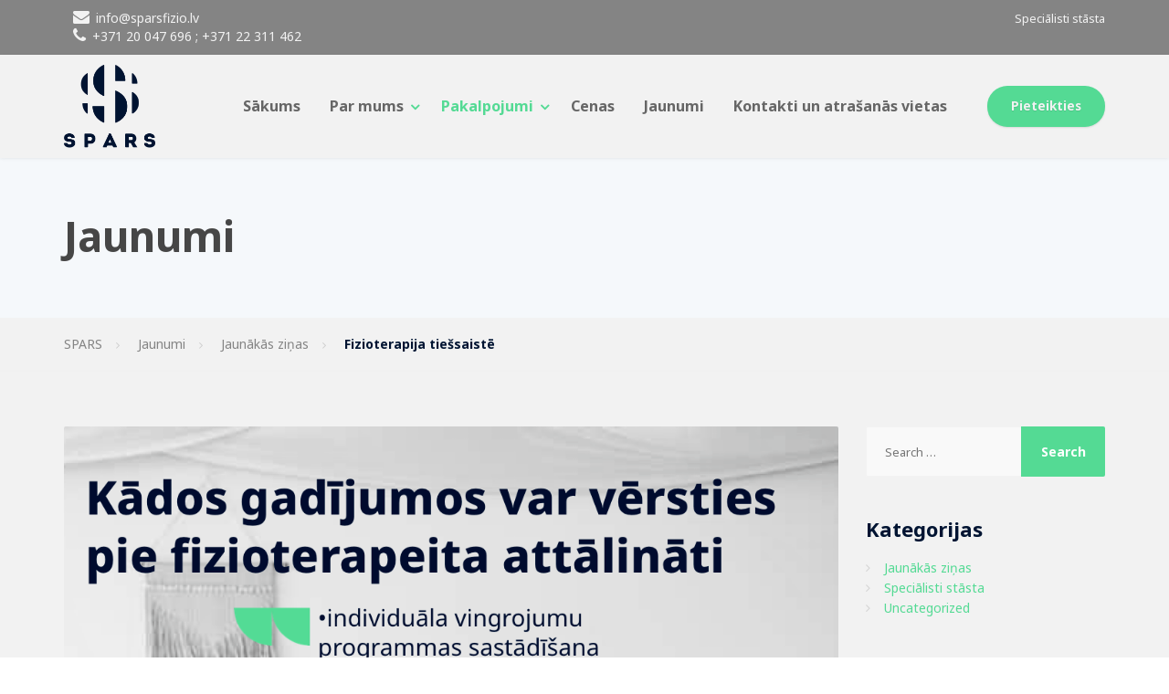

--- FILE ---
content_type: text/html; charset=UTF-8
request_url: https://sparsfizio.lv/jaunakas-zinas/fizioterapija-tiessaiste/
body_size: 25083
content:
<!DOCTYPE html>
<html dir="ltr" lang="en-US" prefix="og: https://ogp.me/ns#">
<head>
<meta charset="UTF-8">
<meta name="viewport" content="width=device-width, initial-scale=1">
<link rel="pingback" href="https://sparsfizio.lv/xmlrpc.php">

<script type="text/plain" data-cookieconsent="preferences, statistics, marketing">
	window.dataLayer = window.dataLayer || [];

	function gtag() {
		dataLayer.push(arguments);
	}

	gtag("consent", "default", {
		ad_personalization: "denied",
		ad_storage: "denied",
		ad_user_data: "denied",
		analytics_storage: "denied",
		functionality_storage: "denied",
		personalization_storage: "denied",
		security_storage: "granted",
		wait_for_update: 500,
	});
	gtag("set", "ads_data_redaction", true);
	</script>
<script type="text/javascript"
		id="Cookiebot"
		src="https://consent.cookiebot.com/uc.js"
		data-implementation="wp"
		data-cbid="bd3d23e6-ff23-4de1-a527-ccfdaa02a41f"
						data-culture="LV"
				async	></script>

		<!-- All in One SEO 4.8.4.1 - aioseo.com -->
	<meta name="description" content="Ārstējies, neizejot no mājām Atsevišķi fizioterapijas pakalpojumi attālināti spēj sniegt līdzvērtīgu efektu kā klātienes terapija, taču veiksmīga fizioterapeita un pacienta savstarpēja izpratne attālinātu terapiju spēj padarīt vēl efektīvāku. Īpaši svarīgi attālināti pakalpojumi ir gadījumos, kad nepieciešams redzēt personu tās ikdienas apstākļos, uzturošas terapijas atbalsta sniegšanai un gadījumos, kad personai nav iespējas saņemt pakalpojumu klātienē. Tiešsaistē" />
	<meta name="robots" content="max-image-preview:large" />
	<meta name="author" content="sparsfizio"/>
	<link rel="canonical" href="https://sparsfizio.lv/jaunakas-zinas/fizioterapija-tiessaiste/" />
	<meta name="generator" content="All in One SEO (AIOSEO) 4.8.4.1" />
		<meta property="og:locale" content="en_US" />
		<meta property="og:site_name" content="SPARS - Maksimāla efektivitāte fizioterapijas procesā" />
		<meta property="og:type" content="article" />
		<meta property="og:title" content="Fizioterapija tiešsaistē - SPARS" />
		<meta property="og:description" content="Ārstējies, neizejot no mājām Atsevišķi fizioterapijas pakalpojumi attālināti spēj sniegt līdzvērtīgu efektu kā klātienes terapija, taču veiksmīga fizioterapeita un pacienta savstarpēja izpratne attālinātu terapiju spēj padarīt vēl efektīvāku. Īpaši svarīgi attālināti pakalpojumi ir gadījumos, kad nepieciešams redzēt personu tās ikdienas apstākļos, uzturošas terapijas atbalsta sniegšanai un gadījumos, kad personai nav iespējas saņemt pakalpojumu klātienē. Tiešsaistē" />
		<meta property="og:url" content="https://sparsfizio.lv/jaunakas-zinas/fizioterapija-tiessaiste/" />
		<meta property="article:published_time" content="2020-04-06T09:24:46+00:00" />
		<meta property="article:modified_time" content="2020-11-14T22:09:10+00:00" />
		<meta name="twitter:card" content="summary_large_image" />
		<meta name="twitter:title" content="Fizioterapija tiešsaistē - SPARS" />
		<meta name="twitter:description" content="Ārstējies, neizejot no mājām Atsevišķi fizioterapijas pakalpojumi attālināti spēj sniegt līdzvērtīgu efektu kā klātienes terapija, taču veiksmīga fizioterapeita un pacienta savstarpēja izpratne attālinātu terapiju spēj padarīt vēl efektīvāku. Īpaši svarīgi attālināti pakalpojumi ir gadījumos, kad nepieciešams redzēt personu tās ikdienas apstākļos, uzturošas terapijas atbalsta sniegšanai un gadījumos, kad personai nav iespējas saņemt pakalpojumu klātienē. Tiešsaistē" />
		<script type="application/ld+json" class="aioseo-schema">
			{"@context":"https:\/\/schema.org","@graph":[{"@type":"BlogPosting","@id":"https:\/\/sparsfizio.lv\/jaunakas-zinas\/fizioterapija-tiessaiste\/#blogposting","name":"Fizioterapija tie\u0161saist\u0113 - SPARS","headline":"Fizioterapija tie\u0161saist\u0113","author":{"@id":"https:\/\/sparsfizio.lv\/author\/sparsfizio\/#author"},"publisher":{"@id":"https:\/\/sparsfizio.lv\/#organization"},"image":{"@type":"ImageObject","url":"https:\/\/sparsfizio.lv\/wp-content\/uploads\/2020\/04\/1EF36371-A8B8-49D8-BA54-440D687D1BB2.png","width":1080,"height":1350},"datePublished":"2020-04-06T12:24:46+03:00","dateModified":"2020-11-15T00:09:10+02:00","inLanguage":"en-US","mainEntityOfPage":{"@id":"https:\/\/sparsfizio.lv\/jaunakas-zinas\/fizioterapija-tiessaiste\/#webpage"},"isPartOf":{"@id":"https:\/\/sparsfizio.lv\/jaunakas-zinas\/fizioterapija-tiessaiste\/#webpage"},"articleSection":"Jaun\u0101k\u0101s zi\u0146as"},{"@type":"BreadcrumbList","@id":"https:\/\/sparsfizio.lv\/jaunakas-zinas\/fizioterapija-tiessaiste\/#breadcrumblist","itemListElement":[{"@type":"ListItem","@id":"https:\/\/sparsfizio.lv#listItem","position":1,"name":"Home","item":"https:\/\/sparsfizio.lv","nextItem":{"@type":"ListItem","@id":"https:\/\/sparsfizio.lv\/jaunakas-zinas\/#listItem","name":"Jaun\u0101k\u0101s zi\u0146as"}},{"@type":"ListItem","@id":"https:\/\/sparsfizio.lv\/jaunakas-zinas\/#listItem","position":2,"name":"Jaun\u0101k\u0101s zi\u0146as","item":"https:\/\/sparsfizio.lv\/jaunakas-zinas\/","nextItem":{"@type":"ListItem","@id":"https:\/\/sparsfizio.lv\/jaunakas-zinas\/fizioterapija-tiessaiste\/#listItem","name":"Fizioterapija tie\u0161saist\u0113"},"previousItem":{"@type":"ListItem","@id":"https:\/\/sparsfizio.lv#listItem","name":"Home"}},{"@type":"ListItem","@id":"https:\/\/sparsfizio.lv\/jaunakas-zinas\/fizioterapija-tiessaiste\/#listItem","position":3,"name":"Fizioterapija tie\u0161saist\u0113","previousItem":{"@type":"ListItem","@id":"https:\/\/sparsfizio.lv\/jaunakas-zinas\/#listItem","name":"Jaun\u0101k\u0101s zi\u0146as"}}]},{"@type":"Organization","@id":"https:\/\/sparsfizio.lv\/#organization","name":"SPARS","description":"Maksim\u0101la efektivit\u0101te fizioterapijas proces\u0101","url":"https:\/\/sparsfizio.lv\/"},{"@type":"Person","@id":"https:\/\/sparsfizio.lv\/author\/sparsfizio\/#author","url":"https:\/\/sparsfizio.lv\/author\/sparsfizio\/","name":"sparsfizio"},{"@type":"WebPage","@id":"https:\/\/sparsfizio.lv\/jaunakas-zinas\/fizioterapija-tiessaiste\/#webpage","url":"https:\/\/sparsfizio.lv\/jaunakas-zinas\/fizioterapija-tiessaiste\/","name":"Fizioterapija tie\u0161saist\u0113 - SPARS","description":"\u0100rst\u0113jies, neizejot no m\u0101j\u0101m Atsevi\u0161\u0137i fizioterapijas pakalpojumi att\u0101lin\u0101ti sp\u0113j sniegt l\u012bdzv\u0113rt\u012bgu efektu k\u0101 kl\u0101tienes terapija, ta\u010du veiksm\u012bga fizioterapeita un pacienta savstarp\u0113ja izpratne att\u0101lin\u0101tu terapiju sp\u0113j padar\u012bt v\u0113l efekt\u012bv\u0101ku. \u012apa\u0161i svar\u012bgi att\u0101lin\u0101ti pakalpojumi ir gad\u012bjumos, kad nepiecie\u0161ams redz\u0113t personu t\u0101s ikdienas apst\u0101k\u013cos, uzturo\u0161as terapijas atbalsta snieg\u0161anai un gad\u012bjumos, kad personai nav iesp\u0113jas sa\u0146emt pakalpojumu kl\u0101tien\u0113. Tie\u0161saist\u0113","inLanguage":"en-US","isPartOf":{"@id":"https:\/\/sparsfizio.lv\/#website"},"breadcrumb":{"@id":"https:\/\/sparsfizio.lv\/jaunakas-zinas\/fizioterapija-tiessaiste\/#breadcrumblist"},"author":{"@id":"https:\/\/sparsfizio.lv\/author\/sparsfizio\/#author"},"creator":{"@id":"https:\/\/sparsfizio.lv\/author\/sparsfizio\/#author"},"image":{"@type":"ImageObject","url":"https:\/\/sparsfizio.lv\/wp-content\/uploads\/2020\/04\/1EF36371-A8B8-49D8-BA54-440D687D1BB2.png","@id":"https:\/\/sparsfizio.lv\/jaunakas-zinas\/fizioterapija-tiessaiste\/#mainImage","width":1080,"height":1350},"primaryImageOfPage":{"@id":"https:\/\/sparsfizio.lv\/jaunakas-zinas\/fizioterapija-tiessaiste\/#mainImage"},"datePublished":"2020-04-06T12:24:46+03:00","dateModified":"2020-11-15T00:09:10+02:00"},{"@type":"WebSite","@id":"https:\/\/sparsfizio.lv\/#website","url":"https:\/\/sparsfizio.lv\/","name":"SPARS","description":"Maksim\u0101la efektivit\u0101te fizioterapijas proces\u0101","inLanguage":"en-US","publisher":{"@id":"https:\/\/sparsfizio.lv\/#organization"}}]}
		</script>
		<!-- All in One SEO -->


            <script data-no-defer="1" data-ezscrex="false" data-cfasync="false" data-pagespeed-no-defer data-cookieconsent="ignore">
                var ctPublicFunctions = {"_ajax_nonce":"5ee64df2aa","_rest_nonce":"2ab2b1b16b","_ajax_url":"\/wp-admin\/admin-ajax.php","_rest_url":"https:\/\/sparsfizio.lv\/wp-json\/","data__cookies_type":"none","data__ajax_type":"admin_ajax","data__bot_detector_enabled":0,"data__frontend_data_log_enabled":1,"cookiePrefix":"","wprocket_detected":false,"host_url":"sparsfizio.lv","text__ee_click_to_select":"Click to select the whole data","text__ee_original_email":"The complete one is","text__ee_got_it":"Got it","text__ee_blocked":"Blocked","text__ee_cannot_connect":"Cannot connect","text__ee_cannot_decode":"Can not decode email. Unknown reason","text__ee_email_decoder":"CleanTalk email decoder","text__ee_wait_for_decoding":"The magic is on the way!","text__ee_decoding_process":"Please wait a few seconds while we decode the contact data."}
            </script>
        
            <script data-no-defer="1" data-ezscrex="false" data-cfasync="false" data-pagespeed-no-defer data-cookieconsent="ignore">
                var ctPublic = {"_ajax_nonce":"5ee64df2aa","settings__forms__check_internal":"0","settings__forms__check_external":"0","settings__forms__force_protection":0,"settings__forms__search_test":"1","settings__data__bot_detector_enabled":0,"settings__sfw__anti_crawler":0,"blog_home":"https:\/\/sparsfizio.lv\/","pixel__setting":"3","pixel__enabled":false,"pixel__url":"https:\/\/moderate10-v4.cleantalk.org\/pixel\/084688efde56c7b87aaeead81089596b.gif","data__email_check_before_post":"1","data__email_check_exist_post":1,"data__cookies_type":"none","data__key_is_ok":true,"data__visible_fields_required":true,"wl_brandname":"Anti-Spam by CleanTalk","wl_brandname_short":"CleanTalk","ct_checkjs_key":1943209537,"emailEncoderPassKey":"e767b3d152164fbaaff8189a4afeb013","bot_detector_forms_excluded":"W10=","advancedCacheExists":false,"varnishCacheExists":false,"wc_ajax_add_to_cart":false,"theRealPerson":{"phrases":{"trpHeading":"The Real Person Badge!","trpContent1":"The commenter acts as a real person and verified as not a bot.","trpContent2":"Passed all tests against spam bots. Anti-Spam by CleanTalk.","trpContentLearnMore":"Learn more"},"trpContentLink":"https:\/\/cleantalk.org\/the-real-person?utm_id=&amp;utm_term=&amp;utm_source=admin_side&amp;utm_medium=trp_badge&amp;utm_content=trp_badge_link_click&amp;utm_campaign=apbct_links","imgPersonUrl":"https:\/\/sparsfizio.lv\/wp-content\/plugins\/cleantalk-spam-protect\/css\/images\/real_user.svg","imgShieldUrl":"https:\/\/sparsfizio.lv\/wp-content\/plugins\/cleantalk-spam-protect\/css\/images\/shield.svg"}}
            </script>
        
<!-- Google Tag Manager for WordPress by gtm4wp.com -->
<script data-cfasync="false" data-pagespeed-no-defer>
	var gtm4wp_datalayer_name = "dataLayer";
	var dataLayer = dataLayer || [];
</script>
<!-- End Google Tag Manager for WordPress by gtm4wp.com -->
	<!-- This site is optimized with the Yoast SEO plugin v17.9 - https://yoast.com/wordpress/plugins/seo/ -->
	<title>Fizioterapija tiešsaistē - SPARS</title>
	<link rel="canonical" href="https://sparsfizio.lv/jaunakas-zinas/fizioterapija-tiessaiste/" />
	<meta property="og:locale" content="en_US" />
	<meta property="og:type" content="article" />
	<meta property="og:title" content="Fizioterapija tiešsaistē - SPARS" />
	<meta property="og:description" content="Atsevišķi fizioterapijas pakalpojumi attālināti spēj sniegt līdzvērtīgu efektu kā klātienes terapija, taču veiksmīga fizioterapeita un pacienta savstarpēja izpratne attālinātu terapiju spēj padarīt vēl efektīvāku. Īpaši svarīgi attālināti pakalpojumi ir gadījumos, kad nepieciešams redzēt personu tās ikdienas apstākļos, uzturošas terapijas atbalsta sniegšanai un gadījumos, kad personai nav iespējas saņemt pakalpojumu klātienē. Tiešsaistē šobrīd nodrošinām šādus pakalpojumus: [&hellip;]" />
	<meta property="og:url" content="https://sparsfizio.lv/jaunakas-zinas/fizioterapija-tiessaiste/" />
	<meta property="og:site_name" content="SPARS" />
	<meta property="article:published_time" content="2020-04-06T09:24:46+00:00" />
	<meta property="article:modified_time" content="2020-11-14T22:09:10+00:00" />
	<meta property="og:image" content="https://sparsfizio.lv/wp-content/uploads/2020/04/1EF36371-A8B8-49D8-BA54-440D687D1BB2.png" />
	<meta property="og:image:width" content="1080" />
	<meta property="og:image:height" content="1350" />
	<meta property="og:image:type" content="image/png" />
	<meta name="twitter:card" content="summary_large_image" />
	<meta name="twitter:label1" content="Written by" />
	<meta name="twitter:data1" content="sparsfizio" />
	<meta name="twitter:label2" content="Est. reading time" />
	<meta name="twitter:data2" content="3 minutes" />
	<script type="application/ld+json" class="yoast-schema-graph">{"@context":"https://schema.org","@graph":[{"@type":"WebSite","@id":"https://sparsfizio.lv/#website","url":"https://sparsfizio.lv/","name":"SPARS","description":"Maksim\u0101la efektivit\u0101te fizioterapijas proces\u0101","potentialAction":[{"@type":"SearchAction","target":{"@type":"EntryPoint","urlTemplate":"https://sparsfizio.lv/?s={search_term_string}"},"query-input":"required name=search_term_string"}],"inLanguage":"en-US"},{"@type":"ImageObject","@id":"https://sparsfizio.lv/jaunakas-zinas/fizioterapija-tiessaiste/#primaryimage","inLanguage":"en-US","url":"https://sparsfizio.lv/wp-content/uploads/2020/04/1EF36371-A8B8-49D8-BA54-440D687D1BB2.png","contentUrl":"https://sparsfizio.lv/wp-content/uploads/2020/04/1EF36371-A8B8-49D8-BA54-440D687D1BB2.png","width":1080,"height":1350},{"@type":"WebPage","@id":"https://sparsfizio.lv/jaunakas-zinas/fizioterapija-tiessaiste/#webpage","url":"https://sparsfizio.lv/jaunakas-zinas/fizioterapija-tiessaiste/","name":"Fizioterapija tie\u0161saist\u0113 - SPARS","isPartOf":{"@id":"https://sparsfizio.lv/#website"},"primaryImageOfPage":{"@id":"https://sparsfizio.lv/jaunakas-zinas/fizioterapija-tiessaiste/#primaryimage"},"datePublished":"2020-04-06T09:24:46+00:00","dateModified":"2020-11-14T22:09:10+00:00","author":{"@id":"https://sparsfizio.lv/#/schema/person/7f323da3d762c600f8be99c1cda8870c"},"breadcrumb":{"@id":"https://sparsfizio.lv/jaunakas-zinas/fizioterapija-tiessaiste/#breadcrumb"},"inLanguage":"en-US","potentialAction":[{"@type":"ReadAction","target":["https://sparsfizio.lv/jaunakas-zinas/fizioterapija-tiessaiste/"]}]},{"@type":"BreadcrumbList","@id":"https://sparsfizio.lv/jaunakas-zinas/fizioterapija-tiessaiste/#breadcrumb","itemListElement":[{"@type":"ListItem","position":1,"name":"Home","item":"https://sparsfizio.lv/"},{"@type":"ListItem","position":2,"name":"Jaunumi","item":"https://sparsfizio.lv/jaunumi/"},{"@type":"ListItem","position":3,"name":"Fizioterapija tie\u0161saist\u0113"}]},{"@type":"Person","@id":"https://sparsfizio.lv/#/schema/person/7f323da3d762c600f8be99c1cda8870c","name":"sparsfizio","url":"https://sparsfizio.lv/author/sparsfizio/"}]}</script>
	<!-- / Yoast SEO plugin. -->


<link rel='dns-prefetch' href='//www.googletagmanager.com' />
<link rel='dns-prefetch' href='//fonts.googleapis.com' />
<link rel='preconnect' href='//www.google-analytics.com' />
<link rel="alternate" type="application/rss+xml" title="SPARS &raquo; Feed" href="https://sparsfizio.lv/feed/" />
<link rel="alternate" type="application/rss+xml" title="SPARS &raquo; Comments Feed" href="https://sparsfizio.lv/comments/feed/" />
<script type="text/javascript">
/* <![CDATA[ */
window._wpemojiSettings = {"baseUrl":"https:\/\/s.w.org\/images\/core\/emoji\/15.0.3\/72x72\/","ext":".png","svgUrl":"https:\/\/s.w.org\/images\/core\/emoji\/15.0.3\/svg\/","svgExt":".svg","source":{"concatemoji":"https:\/\/sparsfizio.lv\/wp-includes\/js\/wp-emoji-release.min.js?ver=6.5.7"}};
/*! This file is auto-generated */
!function(i,n){var o,s,e;function c(e){try{var t={supportTests:e,timestamp:(new Date).valueOf()};sessionStorage.setItem(o,JSON.stringify(t))}catch(e){}}function p(e,t,n){e.clearRect(0,0,e.canvas.width,e.canvas.height),e.fillText(t,0,0);var t=new Uint32Array(e.getImageData(0,0,e.canvas.width,e.canvas.height).data),r=(e.clearRect(0,0,e.canvas.width,e.canvas.height),e.fillText(n,0,0),new Uint32Array(e.getImageData(0,0,e.canvas.width,e.canvas.height).data));return t.every(function(e,t){return e===r[t]})}function u(e,t,n){switch(t){case"flag":return n(e,"\ud83c\udff3\ufe0f\u200d\u26a7\ufe0f","\ud83c\udff3\ufe0f\u200b\u26a7\ufe0f")?!1:!n(e,"\ud83c\uddfa\ud83c\uddf3","\ud83c\uddfa\u200b\ud83c\uddf3")&&!n(e,"\ud83c\udff4\udb40\udc67\udb40\udc62\udb40\udc65\udb40\udc6e\udb40\udc67\udb40\udc7f","\ud83c\udff4\u200b\udb40\udc67\u200b\udb40\udc62\u200b\udb40\udc65\u200b\udb40\udc6e\u200b\udb40\udc67\u200b\udb40\udc7f");case"emoji":return!n(e,"\ud83d\udc26\u200d\u2b1b","\ud83d\udc26\u200b\u2b1b")}return!1}function f(e,t,n){var r="undefined"!=typeof WorkerGlobalScope&&self instanceof WorkerGlobalScope?new OffscreenCanvas(300,150):i.createElement("canvas"),a=r.getContext("2d",{willReadFrequently:!0}),o=(a.textBaseline="top",a.font="600 32px Arial",{});return e.forEach(function(e){o[e]=t(a,e,n)}),o}function t(e){var t=i.createElement("script");t.src=e,t.defer=!0,i.head.appendChild(t)}"undefined"!=typeof Promise&&(o="wpEmojiSettingsSupports",s=["flag","emoji"],n.supports={everything:!0,everythingExceptFlag:!0},e=new Promise(function(e){i.addEventListener("DOMContentLoaded",e,{once:!0})}),new Promise(function(t){var n=function(){try{var e=JSON.parse(sessionStorage.getItem(o));if("object"==typeof e&&"number"==typeof e.timestamp&&(new Date).valueOf()<e.timestamp+604800&&"object"==typeof e.supportTests)return e.supportTests}catch(e){}return null}();if(!n){if("undefined"!=typeof Worker&&"undefined"!=typeof OffscreenCanvas&&"undefined"!=typeof URL&&URL.createObjectURL&&"undefined"!=typeof Blob)try{var e="postMessage("+f.toString()+"("+[JSON.stringify(s),u.toString(),p.toString()].join(",")+"));",r=new Blob([e],{type:"text/javascript"}),a=new Worker(URL.createObjectURL(r),{name:"wpTestEmojiSupports"});return void(a.onmessage=function(e){c(n=e.data),a.terminate(),t(n)})}catch(e){}c(n=f(s,u,p))}t(n)}).then(function(e){for(var t in e)n.supports[t]=e[t],n.supports.everything=n.supports.everything&&n.supports[t],"flag"!==t&&(n.supports.everythingExceptFlag=n.supports.everythingExceptFlag&&n.supports[t]);n.supports.everythingExceptFlag=n.supports.everythingExceptFlag&&!n.supports.flag,n.DOMReady=!1,n.readyCallback=function(){n.DOMReady=!0}}).then(function(){return e}).then(function(){var e;n.supports.everything||(n.readyCallback(),(e=n.source||{}).concatemoji?t(e.concatemoji):e.wpemoji&&e.twemoji&&(t(e.twemoji),t(e.wpemoji)))}))}((window,document),window._wpemojiSettings);
/* ]]> */
</script>
<link rel='stylesheet' id='pt-cv-public-style-css' href='https://sparsfizio.lv/wp-content/plugins/content-views-query-and-display-post-page/public/assets/css/cv.css?ver=4.1' type='text/css' media='all' />
<style id='wp-emoji-styles-inline-css' type='text/css'>

	img.wp-smiley, img.emoji {
		display: inline !important;
		border: none !important;
		box-shadow: none !important;
		height: 1em !important;
		width: 1em !important;
		margin: 0 0.07em !important;
		vertical-align: -0.1em !important;
		background: none !important;
		padding: 0 !important;
	}
</style>
<link rel='stylesheet' id='wp-block-library-css' href='https://sparsfizio.lv/wp-includes/css/dist/block-library/style.min.css?ver=6.5.7' type='text/css' media='all' />
<style id='wp-block-library-theme-inline-css' type='text/css'>
.wp-block-audio figcaption{color:#555;font-size:13px;text-align:center}.is-dark-theme .wp-block-audio figcaption{color:#ffffffa6}.wp-block-audio{margin:0 0 1em}.wp-block-code{border:1px solid #ccc;border-radius:4px;font-family:Menlo,Consolas,monaco,monospace;padding:.8em 1em}.wp-block-embed figcaption{color:#555;font-size:13px;text-align:center}.is-dark-theme .wp-block-embed figcaption{color:#ffffffa6}.wp-block-embed{margin:0 0 1em}.blocks-gallery-caption{color:#555;font-size:13px;text-align:center}.is-dark-theme .blocks-gallery-caption{color:#ffffffa6}.wp-block-image figcaption{color:#555;font-size:13px;text-align:center}.is-dark-theme .wp-block-image figcaption{color:#ffffffa6}.wp-block-image{margin:0 0 1em}.wp-block-pullquote{border-bottom:4px solid;border-top:4px solid;color:currentColor;margin-bottom:1.75em}.wp-block-pullquote cite,.wp-block-pullquote footer,.wp-block-pullquote__citation{color:currentColor;font-size:.8125em;font-style:normal;text-transform:uppercase}.wp-block-quote{border-left:.25em solid;margin:0 0 1.75em;padding-left:1em}.wp-block-quote cite,.wp-block-quote footer{color:currentColor;font-size:.8125em;font-style:normal;position:relative}.wp-block-quote.has-text-align-right{border-left:none;border-right:.25em solid;padding-left:0;padding-right:1em}.wp-block-quote.has-text-align-center{border:none;padding-left:0}.wp-block-quote.is-large,.wp-block-quote.is-style-large,.wp-block-quote.is-style-plain{border:none}.wp-block-search .wp-block-search__label{font-weight:700}.wp-block-search__button{border:1px solid #ccc;padding:.375em .625em}:where(.wp-block-group.has-background){padding:1.25em 2.375em}.wp-block-separator.has-css-opacity{opacity:.4}.wp-block-separator{border:none;border-bottom:2px solid;margin-left:auto;margin-right:auto}.wp-block-separator.has-alpha-channel-opacity{opacity:1}.wp-block-separator:not(.is-style-wide):not(.is-style-dots){width:100px}.wp-block-separator.has-background:not(.is-style-dots){border-bottom:none;height:1px}.wp-block-separator.has-background:not(.is-style-wide):not(.is-style-dots){height:2px}.wp-block-table{margin:0 0 1em}.wp-block-table td,.wp-block-table th{word-break:normal}.wp-block-table figcaption{color:#555;font-size:13px;text-align:center}.is-dark-theme .wp-block-table figcaption{color:#ffffffa6}.wp-block-video figcaption{color:#555;font-size:13px;text-align:center}.is-dark-theme .wp-block-video figcaption{color:#ffffffa6}.wp-block-video{margin:0 0 1em}.wp-block-template-part.has-background{margin-bottom:0;margin-top:0;padding:1.25em 2.375em}
</style>
<link rel='stylesheet' id='giftup-checkout-external-css' href='https://sparsfizio.lv/wp-content/plugins/gift-up/blocks/build/checkout-block/checkout.css?ver=3.1.3' type='text/css' media='all' />
<style id='classic-theme-styles-inline-css' type='text/css'>
/*! This file is auto-generated */
.wp-block-button__link{color:#fff;background-color:#32373c;border-radius:9999px;box-shadow:none;text-decoration:none;padding:calc(.667em + 2px) calc(1.333em + 2px);font-size:1.125em}.wp-block-file__button{background:#32373c;color:#fff;text-decoration:none}
</style>
<style id='global-styles-inline-css' type='text/css'>
body{--wp--preset--color--black: #000000;--wp--preset--color--cyan-bluish-gray: #abb8c3;--wp--preset--color--white: #ffffff;--wp--preset--color--pale-pink: #f78da7;--wp--preset--color--vivid-red: #cf2e2e;--wp--preset--color--luminous-vivid-orange: #ff6900;--wp--preset--color--luminous-vivid-amber: #fcb900;--wp--preset--color--light-green-cyan: #7bdcb5;--wp--preset--color--vivid-green-cyan: #00d084;--wp--preset--color--pale-cyan-blue: #8ed1fc;--wp--preset--color--vivid-cyan-blue: #0693e3;--wp--preset--color--vivid-purple: #9b51e0;--wp--preset--gradient--vivid-cyan-blue-to-vivid-purple: linear-gradient(135deg,rgba(6,147,227,1) 0%,rgb(155,81,224) 100%);--wp--preset--gradient--light-green-cyan-to-vivid-green-cyan: linear-gradient(135deg,rgb(122,220,180) 0%,rgb(0,208,130) 100%);--wp--preset--gradient--luminous-vivid-amber-to-luminous-vivid-orange: linear-gradient(135deg,rgba(252,185,0,1) 0%,rgba(255,105,0,1) 100%);--wp--preset--gradient--luminous-vivid-orange-to-vivid-red: linear-gradient(135deg,rgba(255,105,0,1) 0%,rgb(207,46,46) 100%);--wp--preset--gradient--very-light-gray-to-cyan-bluish-gray: linear-gradient(135deg,rgb(238,238,238) 0%,rgb(169,184,195) 100%);--wp--preset--gradient--cool-to-warm-spectrum: linear-gradient(135deg,rgb(74,234,220) 0%,rgb(151,120,209) 20%,rgb(207,42,186) 40%,rgb(238,44,130) 60%,rgb(251,105,98) 80%,rgb(254,248,76) 100%);--wp--preset--gradient--blush-light-purple: linear-gradient(135deg,rgb(255,206,236) 0%,rgb(152,150,240) 100%);--wp--preset--gradient--blush-bordeaux: linear-gradient(135deg,rgb(254,205,165) 0%,rgb(254,45,45) 50%,rgb(107,0,62) 100%);--wp--preset--gradient--luminous-dusk: linear-gradient(135deg,rgb(255,203,112) 0%,rgb(199,81,192) 50%,rgb(65,88,208) 100%);--wp--preset--gradient--pale-ocean: linear-gradient(135deg,rgb(255,245,203) 0%,rgb(182,227,212) 50%,rgb(51,167,181) 100%);--wp--preset--gradient--electric-grass: linear-gradient(135deg,rgb(202,248,128) 0%,rgb(113,206,126) 100%);--wp--preset--gradient--midnight: linear-gradient(135deg,rgb(2,3,129) 0%,rgb(40,116,252) 100%);--wp--preset--font-size--small: 13px;--wp--preset--font-size--medium: 20px;--wp--preset--font-size--large: 36px;--wp--preset--font-size--x-large: 42px;--wp--preset--spacing--20: 0.44rem;--wp--preset--spacing--30: 0.67rem;--wp--preset--spacing--40: 1rem;--wp--preset--spacing--50: 1.5rem;--wp--preset--spacing--60: 2.25rem;--wp--preset--spacing--70: 3.38rem;--wp--preset--spacing--80: 5.06rem;--wp--preset--shadow--natural: 6px 6px 9px rgba(0, 0, 0, 0.2);--wp--preset--shadow--deep: 12px 12px 50px rgba(0, 0, 0, 0.4);--wp--preset--shadow--sharp: 6px 6px 0px rgba(0, 0, 0, 0.2);--wp--preset--shadow--outlined: 6px 6px 0px -3px rgba(255, 255, 255, 1), 6px 6px rgba(0, 0, 0, 1);--wp--preset--shadow--crisp: 6px 6px 0px rgba(0, 0, 0, 1);}:where(.is-layout-flex){gap: 0.5em;}:where(.is-layout-grid){gap: 0.5em;}body .is-layout-flex{display: flex;}body .is-layout-flex{flex-wrap: wrap;align-items: center;}body .is-layout-flex > *{margin: 0;}body .is-layout-grid{display: grid;}body .is-layout-grid > *{margin: 0;}:where(.wp-block-columns.is-layout-flex){gap: 2em;}:where(.wp-block-columns.is-layout-grid){gap: 2em;}:where(.wp-block-post-template.is-layout-flex){gap: 1.25em;}:where(.wp-block-post-template.is-layout-grid){gap: 1.25em;}.has-black-color{color: var(--wp--preset--color--black) !important;}.has-cyan-bluish-gray-color{color: var(--wp--preset--color--cyan-bluish-gray) !important;}.has-white-color{color: var(--wp--preset--color--white) !important;}.has-pale-pink-color{color: var(--wp--preset--color--pale-pink) !important;}.has-vivid-red-color{color: var(--wp--preset--color--vivid-red) !important;}.has-luminous-vivid-orange-color{color: var(--wp--preset--color--luminous-vivid-orange) !important;}.has-luminous-vivid-amber-color{color: var(--wp--preset--color--luminous-vivid-amber) !important;}.has-light-green-cyan-color{color: var(--wp--preset--color--light-green-cyan) !important;}.has-vivid-green-cyan-color{color: var(--wp--preset--color--vivid-green-cyan) !important;}.has-pale-cyan-blue-color{color: var(--wp--preset--color--pale-cyan-blue) !important;}.has-vivid-cyan-blue-color{color: var(--wp--preset--color--vivid-cyan-blue) !important;}.has-vivid-purple-color{color: var(--wp--preset--color--vivid-purple) !important;}.has-black-background-color{background-color: var(--wp--preset--color--black) !important;}.has-cyan-bluish-gray-background-color{background-color: var(--wp--preset--color--cyan-bluish-gray) !important;}.has-white-background-color{background-color: var(--wp--preset--color--white) !important;}.has-pale-pink-background-color{background-color: var(--wp--preset--color--pale-pink) !important;}.has-vivid-red-background-color{background-color: var(--wp--preset--color--vivid-red) !important;}.has-luminous-vivid-orange-background-color{background-color: var(--wp--preset--color--luminous-vivid-orange) !important;}.has-luminous-vivid-amber-background-color{background-color: var(--wp--preset--color--luminous-vivid-amber) !important;}.has-light-green-cyan-background-color{background-color: var(--wp--preset--color--light-green-cyan) !important;}.has-vivid-green-cyan-background-color{background-color: var(--wp--preset--color--vivid-green-cyan) !important;}.has-pale-cyan-blue-background-color{background-color: var(--wp--preset--color--pale-cyan-blue) !important;}.has-vivid-cyan-blue-background-color{background-color: var(--wp--preset--color--vivid-cyan-blue) !important;}.has-vivid-purple-background-color{background-color: var(--wp--preset--color--vivid-purple) !important;}.has-black-border-color{border-color: var(--wp--preset--color--black) !important;}.has-cyan-bluish-gray-border-color{border-color: var(--wp--preset--color--cyan-bluish-gray) !important;}.has-white-border-color{border-color: var(--wp--preset--color--white) !important;}.has-pale-pink-border-color{border-color: var(--wp--preset--color--pale-pink) !important;}.has-vivid-red-border-color{border-color: var(--wp--preset--color--vivid-red) !important;}.has-luminous-vivid-orange-border-color{border-color: var(--wp--preset--color--luminous-vivid-orange) !important;}.has-luminous-vivid-amber-border-color{border-color: var(--wp--preset--color--luminous-vivid-amber) !important;}.has-light-green-cyan-border-color{border-color: var(--wp--preset--color--light-green-cyan) !important;}.has-vivid-green-cyan-border-color{border-color: var(--wp--preset--color--vivid-green-cyan) !important;}.has-pale-cyan-blue-border-color{border-color: var(--wp--preset--color--pale-cyan-blue) !important;}.has-vivid-cyan-blue-border-color{border-color: var(--wp--preset--color--vivid-cyan-blue) !important;}.has-vivid-purple-border-color{border-color: var(--wp--preset--color--vivid-purple) !important;}.has-vivid-cyan-blue-to-vivid-purple-gradient-background{background: var(--wp--preset--gradient--vivid-cyan-blue-to-vivid-purple) !important;}.has-light-green-cyan-to-vivid-green-cyan-gradient-background{background: var(--wp--preset--gradient--light-green-cyan-to-vivid-green-cyan) !important;}.has-luminous-vivid-amber-to-luminous-vivid-orange-gradient-background{background: var(--wp--preset--gradient--luminous-vivid-amber-to-luminous-vivid-orange) !important;}.has-luminous-vivid-orange-to-vivid-red-gradient-background{background: var(--wp--preset--gradient--luminous-vivid-orange-to-vivid-red) !important;}.has-very-light-gray-to-cyan-bluish-gray-gradient-background{background: var(--wp--preset--gradient--very-light-gray-to-cyan-bluish-gray) !important;}.has-cool-to-warm-spectrum-gradient-background{background: var(--wp--preset--gradient--cool-to-warm-spectrum) !important;}.has-blush-light-purple-gradient-background{background: var(--wp--preset--gradient--blush-light-purple) !important;}.has-blush-bordeaux-gradient-background{background: var(--wp--preset--gradient--blush-bordeaux) !important;}.has-luminous-dusk-gradient-background{background: var(--wp--preset--gradient--luminous-dusk) !important;}.has-pale-ocean-gradient-background{background: var(--wp--preset--gradient--pale-ocean) !important;}.has-electric-grass-gradient-background{background: var(--wp--preset--gradient--electric-grass) !important;}.has-midnight-gradient-background{background: var(--wp--preset--gradient--midnight) !important;}.has-small-font-size{font-size: var(--wp--preset--font-size--small) !important;}.has-medium-font-size{font-size: var(--wp--preset--font-size--medium) !important;}.has-large-font-size{font-size: var(--wp--preset--font-size--large) !important;}.has-x-large-font-size{font-size: var(--wp--preset--font-size--x-large) !important;}
.wp-block-navigation a:where(:not(.wp-element-button)){color: inherit;}
:where(.wp-block-post-template.is-layout-flex){gap: 1.25em;}:where(.wp-block-post-template.is-layout-grid){gap: 1.25em;}
:where(.wp-block-columns.is-layout-flex){gap: 2em;}:where(.wp-block-columns.is-layout-grid){gap: 2em;}
.wp-block-pullquote{font-size: 1.5em;line-height: 1.6;}
</style>
<link rel='stylesheet' id='cleantalk-public-css-css' href='https://sparsfizio.lv/wp-content/plugins/cleantalk-spam-protect/css/cleantalk-public.min.css?ver=6.59_1751622819' type='text/css' media='all' />
<link rel='stylesheet' id='cleantalk-email-decoder-css-css' href='https://sparsfizio.lv/wp-content/plugins/cleantalk-spam-protect/css/cleantalk-email-decoder.min.css?ver=6.59_1751622819' type='text/css' media='all' />
<link rel='stylesheet' id='cleantalk-trp-css-css' href='https://sparsfizio.lv/wp-content/plugins/cleantalk-spam-protect/css/cleantalk-trp.min.css?ver=6.59_1751622819' type='text/css' media='all' />
<link rel='stylesheet' id='contact-form-7-css' href='https://sparsfizio.lv/wp-content/plugins/contact-form-7/includes/css/styles.css?ver=5.5.4' type='text/css' media='all' />
<link rel='stylesheet' id='mptt-style-css' href='https://sparsfizio.lv/wp-content/plugins/mp-timetable/media/css/style.css?ver=2.4.15' type='text/css' media='all' />
<link rel='stylesheet' id='pma-wordpress-css' href='https://sparsfizio.lv/wp-content/plugins/pathomation/public/css/pma-wordpress-public.css?ver=2.5.1' type='text/css' media='all' />
<link rel='stylesheet' id='pma-wordpress_pmaui-css' href='https://sparsfizio.lv/wp-content/plugins/pathomation/includes/pma.ui/pma.ui.css?ver=2.5.1' type='text/css' media='' />
<link rel='stylesheet' id='siteorigin-panels-front-css' href='https://sparsfizio.lv/wp-content/plugins/siteorigin-panels/css/front-flex.min.css?ver=2.32.1' type='text/css' media='all' />
<link rel='stylesheet' id='parent-style-css' href='https://sparsfizio.lv/wp-content/themes/physio-qt/style.css?ver=6.5.7' type='text/css' media='all' />
<link rel='stylesheet' id='physio-qt-style-css' href='https://sparsfizio.lv/wp-content/themes/physio-qt-child/style.css?ver=1.0' type='text/css' media='all' />
<link rel='stylesheet' id='google-fonts-css' href='//fonts.googleapis.com/css?family=Noto+Sans%3A400%2C700&#038;subset=latin%2Clatin-ext' type='text/css' media='all' />
<link rel='stylesheet' id='dflip-style-css' href='https://sparsfizio.lv/wp-content/plugins/3d-flipbook-dflip-lite/assets/css/dflip.min.css?ver=2.3.75' type='text/css' media='all' />
<link rel='stylesheet' id='fancybox-css' href='https://sparsfizio.lv/wp-content/plugins/easy-fancybox/fancybox/1.5.4/jquery.fancybox.min.css?ver=6.5.7' type='text/css' media='screen' />
<style id='fancybox-inline-css' type='text/css'>
#fancybox-outer{background:#ffffff}#fancybox-content{background:#ffffff;border-color:#ffffff;color:#000000;}#fancybox-title,#fancybox-title-float-main{color:#fff}
</style>
<script type="text/javascript" src="https://sparsfizio.lv/wp-content/plugins/gift-up/blocks/build/checkout-block/checkout.js?ver=3.1.3" id="giftup-checkout-external-js" defer="defer" data-wp-strategy="defer"></script>
<script type="text/javascript" src="https://sparsfizio.lv/wp-content/plugins/cleantalk-spam-protect/js/apbct-public-bundle_comm-func.min.js?ver=6.59_1751622819" id="apbct-public-bundle_comm-func-js-js"></script>
<script type="text/javascript" src="https://sparsfizio.lv/wp-includes/js/jquery/jquery.min.js?ver=3.7.1" id="jquery-core-js"></script>
<script type="text/javascript" src="https://sparsfizio.lv/wp-includes/js/jquery/jquery-migrate.min.js?ver=3.4.1" id="jquery-migrate-js"></script>
<script type="text/javascript" id="pma-wordpress-js-extra">
/* <![CDATA[ */
var PmaCoreConfiguration = {"sessionId":null,"serverUrl":null,"query":""};
/* ]]> */
</script>
<script type="text/javascript" src="https://sparsfizio.lv/wp-content/plugins/pathomation/public/js/pma-wordpress-public.js?ver=2.5.1" id="pma-wordpress-js"></script>
<script type="text/javascript" src="https://sparsfizio.lv/wp-content/plugins/pathomation/includes/pma.ui/lozad.js?ver=2.5.1" id="pma-wordpress_lozad-js"></script>
<script type="text/javascript" src="https://sparsfizio.lv/wp-content/plugins/pathomation/includes/pma.ui/pma.ui.js?ver=2.5.1" id="pma-wordpress_pmaui-js"></script>
<script type="text/javascript" src="https://sparsfizio.lv/wp-content/themes/physio-qt/assets/js/modernizr-custom.js" id="physio-qt-modernizr-js"></script>

<!-- Google tag (gtag.js) snippet added by Site Kit -->
<!-- Google Analytics snippet added by Site Kit -->
<script data-cfasync="false" type="text/javascript" src="https://www.googletagmanager.com/gtag/js?id=GT-MKPDLPNC" id="google_gtagjs-js" async></script>
<script data-cfasync="false" type="text/javascript" id="google_gtagjs-js-after">
/* <![CDATA[ */
window.dataLayer = window.dataLayer || [];function gtag(){dataLayer.push(arguments);}
gtag("set","linker",{"domains":["sparsfizio.lv"]});
gtag("js", new Date());
gtag("set", "developer_id.dZTNiMT", true);
gtag("config", "GT-MKPDLPNC");
 window._googlesitekit = window._googlesitekit || {}; window._googlesitekit.throttledEvents = []; window._googlesitekit.gtagEvent = (name, data) => { var key = JSON.stringify( { name, data } ); if ( !! window._googlesitekit.throttledEvents[ key ] ) { return; } window._googlesitekit.throttledEvents[ key ] = true; setTimeout( () => { delete window._googlesitekit.throttledEvents[ key ]; }, 5 ); gtag( "event", name, { ...data, event_source: "site-kit" } ); }; 
/* ]]> */
</script>
<link rel="https://api.w.org/" href="https://sparsfizio.lv/wp-json/" /><link rel="alternate" type="application/json" href="https://sparsfizio.lv/wp-json/wp/v2/posts/8413" /><link rel="EditURI" type="application/rsd+xml" title="RSD" href="https://sparsfizio.lv/xmlrpc.php?rsd" />
<meta name="generator" content="WordPress 6.5.7" />
<link rel='shortlink' href='https://sparsfizio.lv/?p=8413' />
<link rel="alternate" type="application/json+oembed" href="https://sparsfizio.lv/wp-json/oembed/1.0/embed?url=https%3A%2F%2Fsparsfizio.lv%2Fjaunakas-zinas%2Ffizioterapija-tiessaiste%2F" />
<link rel="alternate" type="text/xml+oembed" href="https://sparsfizio.lv/wp-json/oembed/1.0/embed?url=https%3A%2F%2Fsparsfizio.lv%2Fjaunakas-zinas%2Ffizioterapija-tiessaiste%2F&#038;format=xml" />
	<link rel="preconnect" href="https://fonts.googleapis.com">
	<link rel="preconnect" href="https://fonts.gstatic.com">
	<link href='https://fonts.googleapis.com/css2?display=swap&family=Noto+Sans' rel='stylesheet'><meta name="generator" content="Site Kit by Google 1.159.0" /><!-- Google Tag Manager -->
<script>(function(w,d,s,l,i){w[l]=w[l]||[];w[l].push({'gtm.start':
new Date().getTime(),event:'gtm.js'});var f=d.getElementsByTagName(s)[0],
j=d.createElement(s),dl=l!='dataLayer'?'&l='+l:'';j.async=true;j.src=
'https://www.googletagmanager.com/gtm.js?id='+i+dl;f.parentNode.insertBefore(j,f);
})(window,document,'script','dataLayer','GTM-5984MR2T');</script>
<!-- End Google Tag Manager --><noscript><style type="text/css">.mptt-shortcode-wrapper .mptt-shortcode-table:first-of-type{display:table!important}.mptt-shortcode-wrapper .mptt-shortcode-table .mptt-event-container:hover{height:auto!important;min-height:100%!important}body.mprm_ie_browser .mptt-shortcode-wrapper .mptt-event-container{height:auto!important}@media (max-width:767px){.mptt-shortcode-wrapper .mptt-shortcode-table:first-of-type{display:none!important}}</style></noscript>
<!-- Google Tag Manager for WordPress by gtm4wp.com -->
<!-- GTM Container placement set to off -->
<script data-cfasync="false" data-pagespeed-no-defer>
	var dataLayer_content = {"pagePostType":"post","pagePostType2":"single-post","pageCategory":["jaunakas-zinas"],"pagePostAuthor":"sparsfizio"};
	dataLayer.push( dataLayer_content );
</script>
<script data-cfasync="false" data-pagespeed-no-defer>
	console.warn && console.warn("[GTM4WP] Google Tag Manager container code placement set to OFF !!!");
	console.warn && console.warn("[GTM4WP] Data layer codes are active but GTM container must be loaded using custom coding !!!");
</script>
<!-- End Google Tag Manager for WordPress by gtm4wp.com -->		<script>
			( function() {
				window.onpageshow = function( event ) {
					// Defined window.wpforms means that a form exists on a page.
					// If so and back/forward button has been clicked,
					// force reload a page to prevent the submit button state stuck.
					if ( typeof window.wpforms !== 'undefined' && event.persisted ) {
						window.location.reload();
					}
				};
			}() );
		</script>
		<style id="physio-inline-customizer-css" type="text/css">body,button,input,select,textarea,.btn,.main-navigation .sub-menu li a,.jumbotron .jumbotron-caption .caption-small-heading,.page-header--subtitle,.featured-page .featured-page--image .featured-page--overlay .overlay--center span,.brochure span,.news-posts-block .widget-title a,.panel-group .panel .panel-heading .panel-title a {font-family: 'Noto Sans';}h1,h2,h3,h4,h5,h6,.main-navigation > li > a,.brochure,.testimonials .testimonial--author,.call-to-action .call-to-action--content .call-to-action--title,.counter .counter--text .counter--number {font-family: 'Noto Sans';}@media (min-width: 992px) {.main-navigation > li > a {font-size: 16px;}}.header-wrapper .header-logo img {width: 100px;margin-top: 0px;}.header .header-topbar {background: #848484;}.header .header-topbar,.header .header-topbar .header-topbar-sidebar .icon-box--title {color: #f2f2f2;}.header .header-topbar a,.header .header-topbar .header-topbar-sidebar a.icon-box .icon-box--title {color: #f2f2f2;}.header .header-topbar a:hover,.header-topbar-sidebar .menu > li:hover > a,.header .header-topbar .header-topbar-sidebar a.icon-box:hover .icon-box--title {color: #ffffff;}.header-topbar-sidebar .menu .sub-menu > li > a {color: #ffffff;background: #56afd5;}.header-topbar-sidebar .menu .sub-menu:after {border-bottom-color: #56afd5;}.header-wrapper {background-color: #f2f2f2;}.header-widgets {color: #838383;background: #f2f2f2;}.header-widgets .icon-box--title {color: #838383;}.header-widgets .icon-box--icon i,.header-widgets .icon-box--description,.header-widgets .social-icons a {color: #bfbfbf;}.header-widgets .icon-box:hover .icon-box--icon i,.header-widgets .social-icons a:hover {color: #a1a1a1;}@media(min-width: 992px) {.header-wrapper {background-color: #f2f2f2;}.header-widgets {background: rgba(242,242,242,0.8);}}.header .header-wrapper .featured-button a {color: #f2f2f2;background: #54da94;}.header .header-wrapper .featured-button a:hover {background: #4fd58f;}@media(max-width: 992px) {.main-navigation > li > a {color: #ffffff;background: #001432;}.main-navigation > li.current-menu-item > a,.main-navigation > li.current_page_parent a {color: #ffffff;}.main-navigation .sub-menu > li > a {color: #ffffff;background: #001432;}.main-navigation > li.nav-toggle-dropdown .nav-toggle-mobile-submenu {background: #001432;}.main-navigation .sub-menu > li.current-menu-item > a {color: #ffffff;}}@media(min-width: 992px) {.main-navigation > li > a {color: #666666;background: none;}.main-navigation > li.current-menu-item > a,.main-navigation > li.current-menu-ancestor > a,.main-navigation > li.menu-item-has-children::after {color: #54da94;}.main-navigation > li:hover > a,.main-navigation > li.current-menu-item:hover > a,.main-navigation > li.menu-item-has-children:hover::after {color: #54da94;}.main-navigation .sub-menu > li > a {color: #f2f2f2;border-top-color: #4ad08a;background: #54da94;}.main-navigation .sub-menu > li:hover > a {background: #4ad08a;}}.page-header {text-align: left;background-image: url();background-color: #F5F8FB;}.page-header--title {color: #464646;}.page-header--subtitle {color: #999999;}.breadcrumbs {background: #f2f2f2;}.breadcrumbs a,.breadcrumbs a:hover {color: #848484;}.breadcrumbs span > span {color: #001432;}.widget-title {color: #001432;}.content-area span.normal {font-weight: bold;}body .layout-boxed { background: #f2f2f2;}body,.content-area .icon-box--description {color: #001432;}a,.jumbotron .jumbotron-caption .caption-small-heading,.featured-page .featured-page--content .featued-page--title:hover a,.news-posts-block .news-post--title a:hover,.content-area .icon-box--icon i,.team-member--name a:hover,.testimonials .testimonial--description,.content-area .opening-hours ul li.today {color: #54da94;}a:hover {color: #4fd58f;}.navbar-toggle,.search-submit,.content-area .icon-box:hover .icon-box--icon,.content-area .opening-hours ul li span.label,.team-member--social .overlay--center a:hover,.counter:hover .counter--icon {background: #54da94;}.navbar-toggle:hover,.search-submit:hover {background: #4fd58f;}.team-member--tag {color: #001432;}.news-posts-block .news-post--date,.testimonials .testimonial-control,.custom-table thead td,.content-area .widget_nav_menu,.hentry--post-thumbnail .meta-data--date,.content-area .featured-box,.panel-group .panel .panel-heading .panel-title a[aria-expanded=true],.featured-page .featured-page--image .featured-page--overlay .overlay--center span:hover {background: #001432;}.news-posts-block .news-post--date:hover,.testimonials .testimonial-control:hover {background: #000f2d;}.client-logos img:hover {border-color: #001432;}.btn.btn-primary,.pagination span.current,.pagination a:hover,.comments-area .comment-respond .comment-form .form-submit .submit {color: #f2f2f2;background: #54da94;}.btn.btn-primary:hover,.btn.btn-primary:active:focus,.pagination span.current,.pagination a:hover,.comments-area .comment-respond .comment-form .form-submit .submit:hover {background: #54da94;}.footer .footer--top {color: #C1C7CE;background: ;}.footer .icon-box--title {color: #fdffff;}.footer .icon-box--icon i,.footer .icon-box--description,.footer .social-icons a,.footer .icon-box:hover .icon-box--icon i,.footer .social-icons a:hover {color: #C1C7CE;}.footer--main-container {background-image: url(https://sparsfizio.lv/wp-content/uploads/2019/01/footer_pattern.png);}.footer .footer--middle {color: #C1C7CE;background-color: ;}.footer .footer--middle .widget_nav_menu ul.menu li > a {color: #C1C7CE;}.footer .footer--middle .widget_nav_menu ul.menu li > a:hover,.footer .footer--middle .widget_nav_menu ul.menu li.current-menu-item > a {color: #ffffff;}.footer .widget-title {color: #ffffff;}.footer .footer--bottom {color: #909BA2;background: #555A5F;}.footer .footer--bottom a {color: #ffffff;}.footer .footer--bottom a:hover {color: #fafafa;}.jumbotron .btn.btn-primary {color: ;background-color: #54da94;}</style>
<!-- Google Tag Manager snippet added by Site Kit -->
<script type="text/javascript">
/* <![CDATA[ */

			( function( w, d, s, l, i ) {
				w[l] = w[l] || [];
				w[l].push( {'gtm.start': new Date().getTime(), event: 'gtm.js'} );
				var f = d.getElementsByTagName( s )[0],
					j = d.createElement( s ), dl = l != 'dataLayer' ? '&l=' + l : '';
				j.async = true;
				j.src = 'https://www.googletagmanager.com/gtm.js?id=' + i + dl;
				f.parentNode.insertBefore( j, f );
			} )( window, document, 'script', 'dataLayer', 'GTM-5984MR2T' );
			
/* ]]> */
</script>

<!-- End Google Tag Manager snippet added by Site Kit -->
<style media="all" id="siteorigin-panels-layouts-head">/* Layout 8413 */ #pgc-8413-0-0 { width:65.7251%;width:calc(65.7251% - ( 0.34274870139571 * 30px ) ) } #pgc-8413-0-1 { width:34.2749%;width:calc(34.2749% - ( 0.65725129860429 * 30px ) ) } #pl-8413 .so-panel { margin-bottom:30px } #pl-8413 .so-panel:last-of-type { margin-bottom:0px } #pg-8413-0.panel-has-style > .panel-row-style, #pg-8413-0.panel-no-style { -webkit-align-items:flex-start;align-items:flex-start } @media (max-width:991px){ #pg-8413-0.panel-no-style, #pg-8413-0.panel-has-style > .panel-row-style, #pg-8413-0 { -webkit-flex-direction:column;-ms-flex-direction:column;flex-direction:column } #pg-8413-0 > .panel-grid-cell , #pg-8413-0 > .panel-row-style > .panel-grid-cell { width:100%;margin-right:0 } #pgc-8413-0-0 { margin-bottom:30px } #pl-8413 .panel-grid-cell { padding:0 } #pl-8413 .panel-grid .panel-grid-cell-empty { display:none } #pl-8413 .panel-grid .panel-grid-cell-mobile-last { margin-bottom:0px }  } </style><link rel="icon" href="https://sparsfizio.lv/wp-content/uploads/2019/01/favicon.png" sizes="32x32" />
<link rel="icon" href="https://sparsfizio.lv/wp-content/uploads/2019/01/favicon.png" sizes="192x192" />
<link rel="apple-touch-icon" href="https://sparsfizio.lv/wp-content/uploads/2019/01/favicon.png" />
<meta name="msapplication-TileImage" content="https://sparsfizio.lv/wp-content/uploads/2019/01/favicon.png" />
		<style type="text/css" id="wp-custom-css">
			@media (min-width: 992px) {
	.jumbotron .jumbotron-caption {
	width: 570px;
  top: 45%;	
	right: 10%;
	}
	.jumbotron .jumbotron-caption .caption-heading h1 {
		font-size: 40px;
		margin-bottom: 15px;
	}
	.call-to-action.cta-block .call-to-action--content .call-to-action--title {
    font-size: 40px;
		line-height: 44px;
}
}

@media (min-width: 1200px) {
.jumbotron .jumbotron-caption {
right: 20%;
	}
}
@media (min-width: 1600px) {
#panel-55-5-0-0> .panel-widget-style {
    padding: 10em 10em 20em 75em;
}	
}

.featured-page .featured-page--content .featued-page--title a {
	color: #001432;
}

h2, h3 {
	color: #001432;
}

.content-area .icon-box--title {
	color: #001432;
}
.tests-mainp .call-to-action.cta-block .call-to-action--content, .call-to-action.cta-block .call-to-action--buttons {
	text-align: left;
}
.so-widget-sow-features-default-217d287ff06e .sow-features-list .sow-features-feature {
	margin-bottom: 70px;
}

.pt-cv-readmore {
  background-color: #4ee3a1 !important;
  border: 2px solid #4ee3a1!important;
  color: #ffffff !important;
  font-family: 'Noto Sans', sans-serif !important;
  font-weight: 600 !important;
  font-size: 16px !important;
  padding: 10px 20px !important;
  border-radius: 30px !important;
  display: inline-block !important;
  text-align: center !important;
  transition: all 0.3s ease !important;
  text-transform: none !important;
  text-decoration: none !important;
}

.pt-cv-readmore:hover {
  background-color: #002e5d !important;
  color: #ffffff !important;
  border-color: #002e5d!important;
}

.pt-cv-readmore.btn.btn-success {
  all: unset;
  display: inline-block;
}

.pt-cv-readmore {
  all: unset;
  background-color: transparent;
  border: 2px solid #002e5d; /* SPARS tumši zilā */
  color: #002e5d;
  font-family: 'Noto Sans', sans-serif;
  font-weight: 600;
  font-size: 16px;
  padding: 12px 24px;
  border-radius: 40px;
  display: inline-block;
  text-align: center;
  transition: all 0.3s ease;
  text-transform: uppercase;
  cursor: pointer;
}

.pt-cv-readmore:hover {
  background-color: #4ee3a1; /* SPARS zaļā */
  color: #ffffff;
  border-color: #4ee3a1;
}

.pt-cv-title a {
  color: #001432; /* SPARS tumši zilā */
  font-family: 'Noto Sans', sans-serif;
  font-weight: 700;
  text-decoration: none;
}

.pt-cv-title a:hover {
  color: #4ee3a1; /* SPARS zaļā */
}

.pt-cv-taxoterm.above_title {
  display: none !important;
}

		</style>
			<style id="egf-frontend-styles" type="text/css">
		p {font-family: 'Noto Sans', sans-serif;font-style: normal;font-weight: 400;text-decoration: none;text-transform: none;} h1 {} h2 {} h3 {} h4 {} h5 {} h6 {} 	</style>
	<style id="wpforms-css-vars-root">
				:root {
					--wpforms-field-border-radius: 3px;
--wpforms-field-border-style: solid;
--wpforms-field-border-size: 1px;
--wpforms-field-background-color: #ffffff;
--wpforms-field-border-color: rgba( 0, 0, 0, 0.25 );
--wpforms-field-border-color-spare: rgba( 0, 0, 0, 0.25 );
--wpforms-field-text-color: rgba( 0, 0, 0, 0.7 );
--wpforms-field-menu-color: #ffffff;
--wpforms-label-color: rgba( 0, 0, 0, 0.85 );
--wpforms-label-sublabel-color: rgba( 0, 0, 0, 0.55 );
--wpforms-label-error-color: #d63637;
--wpforms-button-border-radius: 3px;
--wpforms-button-border-style: none;
--wpforms-button-border-size: 1px;
--wpforms-button-background-color: #066aab;
--wpforms-button-border-color: #066aab;
--wpforms-button-text-color: #ffffff;
--wpforms-page-break-color: #066aab;
--wpforms-background-image: none;
--wpforms-background-position: center center;
--wpforms-background-repeat: no-repeat;
--wpforms-background-size: cover;
--wpforms-background-width: 100px;
--wpforms-background-height: 100px;
--wpforms-background-color: rgba( 0, 0, 0, 0 );
--wpforms-background-url: none;
--wpforms-container-padding: 0px;
--wpforms-container-border-style: none;
--wpforms-container-border-width: 1px;
--wpforms-container-border-color: #000000;
--wpforms-container-border-radius: 3px;
--wpforms-field-size-input-height: 43px;
--wpforms-field-size-input-spacing: 15px;
--wpforms-field-size-font-size: 16px;
--wpforms-field-size-line-height: 19px;
--wpforms-field-size-padding-h: 14px;
--wpforms-field-size-checkbox-size: 16px;
--wpforms-field-size-sublabel-spacing: 5px;
--wpforms-field-size-icon-size: 1;
--wpforms-label-size-font-size: 16px;
--wpforms-label-size-line-height: 19px;
--wpforms-label-size-sublabel-font-size: 14px;
--wpforms-label-size-sublabel-line-height: 17px;
--wpforms-button-size-font-size: 17px;
--wpforms-button-size-height: 41px;
--wpforms-button-size-padding-h: 15px;
--wpforms-button-size-margin-top: 10px;
--wpforms-container-shadow-size-box-shadow: none;

				}
			</style></head>

<body data-rsssl=1 class="post-template-default single single-post postid-8413 single-format-standard siteorigin-panels siteorigin-panels-before-js doubletap group-blog">
<div class="layout-boxed">

<header class="header">
	
			<div class="header-topbar hidden-xs">
			<div class="container">
				<div class="row">
					<div class="col-xs-12 col-md-4">
						<div class="header-topbar-sidebar topbar-left">
															<div class="widget widget-icon-box">				<a class="icon-box" href="mailto:info@sparsfizio.lv" >
							<div class="icon-box--icon">
					<i class="fa fa-envelope"></i>
				</div>
				<div class="icon-box--text">
											<h6 class="icon-box--title">info@sparsfizio.lv</h6>
														</div>
			</a>

			</div><div class="widget widget-icon-box">				<a class="icon-box" href="tel:+371 20%20047%20696%20" >
							<div class="icon-box--icon">
					<i class="fa fa-phone"></i>
				</div>
				<div class="icon-box--text">
											<h6 class="icon-box--title">+371 20 047 696 ; +371 22 311 462</h6>
														</div>
			</a>

			</div>													</div>
					</div>
					<div class="col-xs-12 col-md-8">
						<div class="header-topbar-sidebar topbar-right">
															<ul id="menu-augsa" class="menu"><li id="menu-item-7633" class="menu-item menu-item-type-taxonomy menu-item-object-category menu-item-7633"><a href="https://sparsfizio.lv/specialisti-stasta/">Speciālisti stāsta</a></li>
</ul>													</div>
					</div>
			    </div>
			</div>
		</div>
	
	<div class="header-wrapper">
		<div class="container">

							<div class="featured-button hidden-md hidden-lg">
					<a href="https://sparsfizio.lv/pieteiksanas/" class="btn">
						Pieteikties					</a>
				</div>
						
			<div class="header-logo">
				<a href="https://sparsfizio.lv/" title="SPARS">
												<img src="https://sparsfizio.lv/wp-content/uploads/2019/05/logo-hor.png" srcset="https://sparsfizio.lv/wp-content/uploads/2019/05/logo-hor.png, https://sparsfizio.lv/wp-content/uploads/2019/05/logo-hor.png 2x" alt="SPARS">
									</a>
			</div>

			<div class="header-navigation" aria-label="Main Navigation">

				<button type="button" class="navbar-toggle collapsed" data-toggle="collapse" data-target="#navbar" aria-expanded="false" aria-controls="navbar">
					<span class="navbar-toggle-icon">
						<span class="icon-bar"></span>
						<span class="icon-bar"></span>
						<span class="icon-bar"></span>
					</span>
				</button>

				<nav id="navbar" class="collapse navbar-collapse">
					<ul id="menu-izvelne" class="main-navigation"><li id="menu-item-7495" class="menu-item menu-item-type-post_type menu-item-object-page menu-item-home menu-item-7495"><a href="https://sparsfizio.lv/">Sākums</a></li>
<li id="menu-item-7774" class="menu-item menu-item-type-custom menu-item-object-custom menu-item-has-children menu-item-7774" aria-haspopup="true" aria-expanded="false" tabindex="0"><a href="#">Par mums</a>
<ul class="sub-menu" role="menu">
	<li id="menu-item-7496" class="menu-item menu-item-type-post_type menu-item-object-page menu-item-7496"><a href="https://sparsfizio.lv/klinika/">Klīnika</a></li>
	<li id="menu-item-8627" class="menu-item menu-item-type-post_type menu-item-object-page menu-item-8627"><a href="https://sparsfizio.lv/klinika/sadarbibas_prieksnoteikumi/">Iekšējās kārtības noteikumi</a></li>
	<li id="menu-item-8629" class="menu-item menu-item-type-post_type menu-item-object-page menu-item-8629"><a href="https://sparsfizio.lv/klinika/indikacijas-fizioterapijai/">Kad vērsties pie fizioterapeita</a></li>
	<li id="menu-item-7497" class="menu-item menu-item-type-post_type menu-item-object-page menu-item-7497"><a href="https://sparsfizio.lv/buj/">Biežāk uzdotie jautājumi</a></li>
</ul>
</li>
<li id="menu-item-7502" class="menu-item menu-item-type-post_type menu-item-object-page current-menu-ancestor current-menu-parent current_page_parent current_page_ancestor menu-item-has-children menu-item-7502" aria-haspopup="true" aria-expanded="false" tabindex="0"><a href="https://sparsfizio.lv/pakalpojumi/">Pakalpojumi</a>
<ul class="sub-menu" role="menu">
	<li id="menu-item-8471" class="menu-item menu-item-type-post_type menu-item-object-page menu-item-8471"><a href="https://sparsfizio.lv/pakalpojumi/">Diagnostika</a></li>
	<li id="menu-item-8472" class="menu-item menu-item-type-post_type menu-item-object-page menu-item-8472"><a href="https://sparsfizio.lv/pakalpojumi/">Terapijas metodes</a></li>
	<li id="menu-item-8947" class="menu-item menu-item-type-post_type menu-item-object-page menu-item-8947"><a href="https://sparsfizio.lv/pakalpojumi/grupu-nodarbibas/">Grupu nodarbības</a></li>
	<li id="menu-item-8734" class="menu-item menu-item-type-post_type menu-item-object-page menu-item-8734"><a href="https://sparsfizio.lv/davanu-kartes/">Dāvanu kartes</a></li>
	<li id="menu-item-8485" class="menu-item menu-item-type-post_type menu-item-object-page menu-item-8485"><a href="https://sparsfizio.lv/piedavajumi-uznemumiem/">Piedāvājumi uzņēmumiem</a></li>
	<li id="menu-item-8416" class="menu-item menu-item-type-post_type menu-item-object-post current-menu-item menu-item-8416"><a href="https://sparsfizio.lv/jaunakas-zinas/fizioterapija-tiessaiste/">Fizioterapija tiešsaistē</a></li>
	<li id="menu-item-8776" class="menu-item menu-item-type-post_type menu-item-object-page menu-item-has-children menu-item-8776" aria-haspopup="true" aria-expanded="false" tabindex="0"><a href="https://sparsfizio.lv/pakalpojumi/trenina-anatomija/">Izglītojošie kursi</a>
	<ul class="sub-menu" role="menu">
		<li id="menu-item-8777" class="menu-item menu-item-type-post_type menu-item-object-page menu-item-8777"><a href="https://sparsfizio.lv/pakalpojumi/dejasanatomija/">Dejas anatomija</a></li>
		<li id="menu-item-8778" class="menu-item menu-item-type-post_type menu-item-object-page menu-item-8778"><a href="https://sparsfizio.lv/pakalpojumi/trenina-anatomija/">Treniņa anatomija</a></li>
	</ul>
</li>
</ul>
</li>
<li id="menu-item-7602" class="menu-item menu-item-type-post_type menu-item-object-page menu-item-7602"><a href="https://sparsfizio.lv/pakalpojumi/cenradis/">Cenas</a></li>
<li id="menu-item-8057" class="menu-item menu-item-type-taxonomy menu-item-object-category menu-item-8057"><a href="https://sparsfizio.lv/jaunakas-zinas/">Jaunumi</a></li>
<li id="menu-item-7511" class="menu-item menu-item-type-post_type menu-item-object-page menu-item-7511"><a href="https://sparsfizio.lv/kontakti/">Kontakti un atrašanās vietas</a></li>
</ul>				</nav>

									<div class="featured-button hidden-xs hidden-sm">
						<a href="https://sparsfizio.lv/pieteiksanas/" class="btn" target="_self">Pieteikties</a>
					</div>
				
			</div>
		</div>
	</div>

	
	</header>
	<div class="page-header" style="">
		<div class="container">
			<div class="page-header--wrap" style="text-align: left; ">

				
									<h2 class="page-header--title" style="">Jaunumi</h2>
				
				
			</div>
		</div>
	</div>
	<div class="breadcrumbs">
		<div class="container">
			<!-- Breadcrumb NavXT 7.4.1 -->
<span property="itemListElement" typeof="ListItem"><a property="item" typeof="WebPage" title="Go to SPARS." href="https://sparsfizio.lv" class="home" ><span property="name">SPARS</span></a><meta property="position" content="1"></span><span property="itemListElement" typeof="ListItem"><a property="item" typeof="WebPage" title="Go to Jaunumi." href="https://sparsfizio.lv/jaunumi/" class="post-root post post-post" ><span property="name">Jaunumi</span></a><meta property="position" content="2"></span><span property="itemListElement" typeof="ListItem"><a property="item" typeof="WebPage" title="Go to the Jaunākās ziņas Category archives." href="https://sparsfizio.lv/jaunakas-zinas/" class="taxonomy category" ><span property="name">Jaunākās ziņas</span></a><meta property="position" content="3"></span><span property="itemListElement" typeof="ListItem"><span property="name" class="post post-post current-item">Fizioterapija tiešsaistē</span><meta property="url" content="https://sparsfizio.lv/jaunakas-zinas/fizioterapija-tiessaiste/"><meta property="position" content="4"></span>		</div>
	</div>

<div id="primary" class="content-area container">
	<div class="row">
			
		<main id="main" class="content col-xs-12 col-md-9">

			
				
<article id="post-8413" class="clearfix post-8413 post type-post status-publish format-standard has-post-thumbnail hentry category-jaunakas-zinas">
			<div class="hentry--post-thumbnail">
			<a href="https://sparsfizio.lv/jaunakas-zinas/fizioterapija-tiessaiste/" class="hentry--thumbnail">
				<img width="1080" height="1350" src="https://sparsfizio.lv/wp-content/uploads/2020/04/1EF36371-A8B8-49D8-BA54-440D687D1BB2.png" class="img-responsive wp-post-image" alt="" decoding="async" fetchpriority="high" srcset="https://sparsfizio.lv/wp-content/uploads/2020/04/1EF36371-A8B8-49D8-BA54-440D687D1BB2.png 1080w, https://sparsfizio.lv/wp-content/uploads/2020/04/1EF36371-A8B8-49D8-BA54-440D687D1BB2-240x300.png 240w, https://sparsfizio.lv/wp-content/uploads/2020/04/1EF36371-A8B8-49D8-BA54-440D687D1BB2-819x1024.png 819w, https://sparsfizio.lv/wp-content/uploads/2020/04/1EF36371-A8B8-49D8-BA54-440D687D1BB2-768x960.png 768w" sizes="(max-width: 1080px) 100vw, 1080px" />			</a>
		</div>
	
	<div class="hentry--content">
		
		<h1 class="entry-title hentry--title">Fizioterapija tiešsaistē</h1>		<div id="pl-8413"  class="panel-layout" ><div id="pg-8413-0"  class="panel-grid panel-no-style" ><div id="pgc-8413-0-0"  class="panel-grid-cell" ><div id="panel-8413-0-0-0" class="so-panel widget widget_sow-editor panel-first-child" data-index="0" ><div
			
			class="so-widget-sow-editor so-widget-sow-editor-base"
			
		><h3 class="widget-title">Ārstējies, neizejot no mājām</h3>
<div class="siteorigin-widget-tinymce textwidget">
	<p>Atsevišķi fizioterapijas pakalpojumi attālināti spēj sniegt līdzvērtīgu efektu kā klātienes terapija, taču veiksmīga fizioterapeita un pacienta savstarpēja izpratne attālinātu terapiju spēj padarīt vēl efektīvāku.<br />
Īpaši svarīgi attālināti pakalpojumi ir gadījumos, kad nepieciešams redzēt personu tās ikdienas apstākļos, uzturošas terapijas atbalsta sniegšanai un gadījumos, kad personai nav iespējas saņemt pakalpojumu klātienē.</p>
<p>Tiešsaistē šobrīd nodrošinām šādus pakalpojumus:</p>
<ul>
<li>fizioterapeita konsultācija;</li>
<li>individuāla terapijas plāna sastādīšana;</li>
<li>individuāla terapija;</li>
<li>grupu nodarbības: "Aktīva topošā māmiņa", "Nodarbība stīvajiem", "Kļūsti par SuperSPARmeni"</li>
</ul>
</div>
</div></div><div id="panel-8413-0-0-1" class="so-panel widget widget_sow-editor panel-last-child" data-index="1" ><div
			
			class="so-widget-sow-editor so-widget-sow-editor-base"
			
		><h3 class="widget-title">Kā notiek tiešsaistes vizīte</h3>
<div class="siteorigin-widget-tinymce textwidget">
	<p>Pēc vizītes pieteikuma saņemsiet uzaicinājumu pievienoties Skype sarunai noteiktajā laikā.<br />
<strong>Konsultācijas</strong> laikā pēc jūsu sūdzības uzklausīšanas un cēloņsakarību izvērtēšanas, terapeits var lūgt veikt noteiktas specifiskas kustības un ziņot par simptomiem. Situācijās, kur nepieciešams terapeita pieskāriens, iespēju robežās, ievērojot drošību, terapeits var mutiski norādīt, kur un ko nepieciešams izdarīt.</p>
<p><strong>Individuālas nodarbības</strong> laikā terapeits demonstrēs, kas jāveic un komunicēs par jūsu piedzīvotajām izjūtām. Ar video starpniecību fizioterapeits spēs veikt nepieciešamās korekcijas.</p>
<p>Grupu nodarbībā klātienes un tiešsaistes dalībnieku kopējais skaits 3-10 (māmiņu nodarībām 3-8) dalībnieki.</p>
<p><span style="font-size: 16px;"><strong>Kas nepieciešams, lai nodrošinātu tiešsaistes vizīti:</strong></span></p>
<ul>
<li>uz pieteikšanās formā norādīto e-pastu tiks nosūtīta Skype saite, kas būs jāatver pirms vizītes;</li>
<li>lai pievienotos nodarbībai, nepieciešama vai nu Skype aplikācija, vai Google Chrome interneta pārlūks (otrajā variantā tev nav noteikti jābūt Skype lietotājam);</li>
<li>lai fizioterapeits tevi varētu redzēt, nodrošinies, ka tava ierīce novietota tā, lai esi redzams gan stāvus, gan guļus uz grīdas. Ja grupu nodarbībās atgriezeniskā saite no fizioterapeita tev nav būtiska, vari sevis filmēšanu izslēgt, bet individuālajās nodarbībās filmēšana jāatstāj aktīva;</li>
<li>uz pieteikšanās formā norādīto e-pastu saņemsi rēķinu par nodarbību. Šo rēķinu kopā ar maksājuma uzdevumu varēsi iesniegt savam apdrošinātājam vai pievienot savai nākamā gada ienākumu deklarācijai. Ja piesakies tiešsaistes nodarbībai, pieteikšanās formā komentāros norādi arī savu personas kodu.</li>
</ul>
<p>Ja līdz iepriekšējās dienas plkst. 20:00 grupā nav pieteikušies vismaz 3 apmeklētāji, SPARS fizio patur tiesības atcelt grupas nodarbību, par to paziņojot reģistrētajiem apmeklētājiem līdz attiecīgās dienas plkst. 12:00, izmantojot norādīto kontaktēšanās formātu.</p>
<p>&nbsp;</p>
</div>
</div></div></div><div id="pgc-8413-0-1"  class="panel-grid-cell" ><div id="panel-8413-0-1-0" class="so-panel widget widget_sow-image panel-first-child" data-index="2" ><div
			
			class="so-widget-sow-image so-widget-sow-image-default-8b5b6f678277-8413"
			
		>
<div class="sow-image-container">
		<img 
	src="https://sparsfizio.lv/wp-content/uploads/2020/04/1EF36371-A8B8-49D8-BA54-440D687D1BB2.png" width="1080" height="1350" srcset="https://sparsfizio.lv/wp-content/uploads/2020/04/1EF36371-A8B8-49D8-BA54-440D687D1BB2.png 1080w, https://sparsfizio.lv/wp-content/uploads/2020/04/1EF36371-A8B8-49D8-BA54-440D687D1BB2-240x300.png 240w, https://sparsfizio.lv/wp-content/uploads/2020/04/1EF36371-A8B8-49D8-BA54-440D687D1BB2-819x1024.png 819w, https://sparsfizio.lv/wp-content/uploads/2020/04/1EF36371-A8B8-49D8-BA54-440D687D1BB2-768x960.png 768w" sizes="(max-width: 1080px) 100vw, 1080px" alt="" 		class="so-widget-image"/>
	</div>

</div></div><div id="panel-8413-0-1-1" class="so-panel widget widget_sow-image panel-last-child" data-index="3" ><div
			
			class="so-widget-sow-image so-widget-sow-image-default-8b5b6f678277-8413"
			
		>
<div class="sow-image-container">
		<img 
	src="https://sparsfizio.lv/wp-content/uploads/2020/04/E84EF4AA-3696-4650-8446-2A40469A15B8.png" width="1080" height="1350" srcset="https://sparsfizio.lv/wp-content/uploads/2020/04/E84EF4AA-3696-4650-8446-2A40469A15B8.png 1080w, https://sparsfizio.lv/wp-content/uploads/2020/04/E84EF4AA-3696-4650-8446-2A40469A15B8-240x300.png 240w, https://sparsfizio.lv/wp-content/uploads/2020/04/E84EF4AA-3696-4650-8446-2A40469A15B8-819x1024.png 819w, https://sparsfizio.lv/wp-content/uploads/2020/04/E84EF4AA-3696-4650-8446-2A40469A15B8-768x960.png 768w" sizes="(max-width: 1080px) 100vw, 1080px" alt="" 		class="so-widget-image"/>
	</div>

</div></div></div></div></div>
	</div>

</article>

			</main>

							<div class="col-xs-12 col-md-3">
					<aside class="sidebar">
													<div class="widget widget_search"><form role="search" method="get" class="search-form" action="https://sparsfizio.lv/">
				<label>
					<span class="screen-reader-text">Search for:</span>
					<input type="search" class="search-field" placeholder="Search &hellip;" value="" name="s" />
				</label>
				<input type="submit" class="search-submit" value="Search" />
			<input
                    class="apbct_special_field apbct_email_id__search_form"
                    name="apbct__email_id__search_form"
                    aria-label="apbct__label_id__search_form"
                    type="text" size="30" maxlength="200" autocomplete="off"
                    value=""
                /><input
                   id="apbct_submit_id__search_form" 
                   class="apbct_special_field apbct__email_id__search_form"
                   name="apbct__label_id__search_form"
                   aria-label="apbct_submit_name__search_form"
                   type="submit"
                   size="30"
                   maxlength="200"
                   value="37530"
               /></form></div><div class="widget widget_categories"><h4 class="widget-title">Kategorijas</h4>
			<ul>
					<li class="cat-item cat-item-18"><a href="https://sparsfizio.lv/jaunakas-zinas/">Jaunākās ziņas</a>
</li>
	<li class="cat-item cat-item-17"><a href="https://sparsfizio.lv/specialisti-stasta/">Speciālisti stāsta</a>
</li>
	<li class="cat-item cat-item-1"><a href="https://sparsfizio.lv/jaunakas-zinas/uncategorized/">Uncategorized</a>
</li>
			</ul>

			</div>
		<div class="widget widget_recent_entries">
		<h4 class="widget-title">Recent Posts</h4>
		<ul>
											<li>
					<a href="https://sparsfizio.lv/specialisti-stasta/menopauzes-ietekme-uz-iegurna-pamatni/">Menopauzes ietekme uz iegurņa pamatni</a>
									</li>
											<li>
					<a href="https://sparsfizio.lv/specialisti-stasta/galvassapes-no-zokla/">Galvassāpes no žokļa? Jā, tas ir iespējams</a>
									</li>
											<li>
					<a href="https://sparsfizio.lv/specialisti-stasta/dzivot-veseligak/">Es gribētu dzīvot veselīgāk, bet man tam nav laika</a>
									</li>
											<li>
					<a href="https://sparsfizio.lv/specialisti-stasta/fizioterapija-skoliozei/">Fizioterapija skoliozei</a>
									</li>
											<li>
					<a href="https://sparsfizio.lv/specialisti-stasta/rehabilitacija-pec-ahileja-cipslas-operacijas/">Rehabilitācija pēc ahileja cīpslas operācijas</a>
									</li>
					</ul>

		</div><div class="widget widget-opening-hours"><h4 class="widget-title">Darba laiks</h4><div class="opening-hours"><ul><li class="weekday">Pirmdiena<span class="right">08:00-20:00</span></li><li class="weekday">Otrdiena<span class="right">08:00-20:00</span></li><li class="weekday">Trešdiena<span class="right">08:00-20:00</span></li><li class="weekday">Ceturtdiena<span class="right">08:00-20:00</span></li><li class="weekday">Piektdiena<span class="right">08:00-20:00</span></li><li class="weekday today">Sestdiena<span class="right label">SLĒGTS</span></li><li class="weekday">Svētdiena<span class="right label">SLĒGTS</span></li></ul></div></div>											</aside>
				</div>
			
		</div>
	</div>


<footer class="footer">

	<div class="footer--main-container">

					<div class="footer--top">
				<div class="container">
					<div class="footer--top-container">
						<div class="row">
															<div class="col-xs-12 col-md-3"><div class="widget widget-social-icons">
		 	<div class="social-icons">
									<a href="https://www.facebook.com/sparsfizio/" target="_blank">
						<i class="fa fa-facebook-square"></i>
					</a>
				
				
				
								
								
									<a href="https://www.instagram.com/spars_fizio/" target="_blank">
						<i class="fa fa-instagram"></i>
					</a>
								
				
				
				
							</div>

			</div></div><div class="col-xs-12 col-md-3"><div class="widget widget-icon-box">				<div class="icon-box">
							<div class="icon-box--icon">
					<i class="fa fa-map-marker"></i>
				</div>
				<div class="icon-box--text">
											<h6 class="icon-box--title">Mēs atrodamies</h6>
																<span class="icon-box--description">TC Domina Shopping, Ieriķu iela 3, Rīga; Mūkusalas iela 25a, Rīga</span>
									</div>
			</div>

			</div></div><div class="col-xs-12 col-md-3"><div class="widget widget-icon-box">				<div class="icon-box">
							<div class="icon-box--icon">
					<i class="fa fa-phone"></i>
				</div>
				<div class="icon-box--text">
											<h6 class="icon-box--title">Zvani mums</h6>
																<span class="icon-box--description">+371 20 047 696 ; +371 22 311 462</span>
									</div>
			</div>

			</div></div><div class="col-xs-12 col-md-3"><div class="widget widget-icon-box">				<a class="icon-box" href="mailto:info@sparsfizio.lv" >
							<div class="icon-box--icon">
					<i class="fa fa-envelope"></i>
				</div>
				<div class="icon-box--text">
											<h6 class="icon-box--title">Nosūti mums ziņu</h6>
																<span class="icon-box--description">info@sparsfizio.lv</span>
									</div>
			</a>

			</div></div>													</div>
					</div>
				</div>
			</div>
		
					<div class="footer--middle">
				<div class="container">
					<div class="row">
													<div class="col-xs-12 col-md-3"><div class="widget widget_sow-editor"><div
			
			class="so-widget-sow-editor so-widget-sow-editor-base"
			
		><h6 class="widget-title">Par mums</h6>
<div class="siteorigin-widget-tinymce textwidget">
	<p>Fizioterapijas klīnika SPARS ir jauns uzņēmums, kas virzīts uz maksimālas efektivitātes sasniegšanu terapijas procesā, izvēloties mērķtiecīgas un jēgpilnas metodes.</p>
<a href="https://sparsfizio.lv/pakalpojumi/" target="_blank" class="btn btn-primary" >Mūsu pakalpojumi</a>
</div>
</div></div></div><div class="col-xs-12 col-md-3"><div class="widget widget_nav_menu"><h6 class="widget-title">Noderīgi</h6><div class="menu-apaksa-1-container"><ul id="menu-apaksa-1" class="menu"><li id="menu-item-7488" class="menu-item menu-item-type-post_type menu-item-object-page menu-item-7488"><a href="https://sparsfizio.lv/klinika/">Klīnika</a></li>
<li id="menu-item-7490" class="menu-item menu-item-type-post_type menu-item-object-page menu-item-7490"><a href="https://sparsfizio.lv/pakalpojumi/cenradis/">Cenrādis</a></li>
<li id="menu-item-7718" class="menu-item menu-item-type-post_type menu-item-object-page current_page_parent menu-item-7718"><a href="https://sparsfizio.lv/jaunumi/">Jaunumi</a></li>
<li id="menu-item-7717" class="menu-item menu-item-type-post_type menu-item-object-page menu-item-7717"><a href="https://sparsfizio.lv/kontakti/">Kontakti un atrašanās vietas</a></li>
<li id="menu-item-7719" class="menu-item menu-item-type-post_type menu-item-object-page menu-item-7719"><a href="https://sparsfizio.lv/tests/">Atbrīvojies no sāpēm!</a></li>
</ul></div></div></div><div class="col-xs-12 col-md-3"><div class="widget widget_nav_menu"><h6 class="widget-title">Mūsu Pakalpojumi</h6><div class="menu-pakalpojumi-container"><ul id="menu-pakalpojumi" class="menu"><li id="menu-item-7512" class="menu-item menu-item-type-post_type menu-item-object-page menu-item-7512"><a href="https://sparsfizio.lv/pakalpojumi/">Visi pakalpojumi</a></li>
<li id="menu-item-7515" class="menu-item menu-item-type-post_type menu-item-object-page menu-item-7515"><a href="https://sparsfizio.lv/pakalpojumi/fizioterapeita-konsultacija/">Fizioterapeita konsultācija</a></li>
<li id="menu-item-7678" class="menu-item menu-item-type-post_type menu-item-object-page menu-item-7678"><a href="https://sparsfizio.lv/pakalpojumi/arstnieciska-vingrosana-kustibu-terapija-zidainiem-no-3-menesu-vecuma/">Ārstnieciskā vingrošana</a></li>
<li id="menu-item-7679" class="menu-item menu-item-type-post_type menu-item-object-page menu-item-7679"><a href="https://sparsfizio.lv/pakalpojumi/kustibu-un-skrejiena-biomehaniska-analize/">Kustību un skrējiena biomehāniskā analīze</a></li>
</ul></div></div></div><div class="col-xs-12 col-md-3"><div class="widget widget-opening-hours"><h6 class="widget-title">Darba laiks</h6><div class="opening-hours"><ul><li class="weekday">Pirmdiena<span class="right">08:00-20:00</span></li><li class="weekday">Otrdiena<span class="right">08:00-20:00</span></li><li class="weekday">Trešdiena<span class="right">08:00-20:00</span></li><li class="weekday">Ceturtdiena<span class="right">08:00-20:00</span></li><li class="weekday">Piektdiena<span class="right">08:00-20:00</span></li><li class="weekday today">Sestdiena<span class="right label">SLĒGTS</span></li><li class="weekday">Svētdiena<span class="right label">SLĒGTS</span></li></ul></div></div></div>											</div>
				</div>
			</div>
		
	</div>

	<div class="footer--bottom">
		<div class="container">
			<div class="row">
				<div class="col-xs-12 col-md-6">
					<div class="bottom-left">
						<p>© 2023 SPARS / Visas tiesības paturētas</p>
					</div>
				</div>
				<div class="col-xs-12 col-md-6">
					<div class="bottom-right">
						<p>Izstrāde un atbalsts: SEO Media</p>
					</div>
				</div>
			</div>
		</div>
	</div>

			<a href="#" class="scroll-to-top"><i class="fa fa-caret-up"></i></a>
	
</footer>

</div><!-- end layout boxes -->

<img alt="Cleantalk Pixel" title="Cleantalk Pixel" id="apbct_pixel" style="display: none;" src="https://moderate10-v4.cleantalk.org/pixel/084688efde56c7b87aaeead81089596b.gif">		<!-- Google Tag Manager (noscript) snippet added by Site Kit -->
		<noscript>
			<iframe src="https://www.googletagmanager.com/ns.html?id=GTM-5984MR2T" height="0" width="0" style="display:none;visibility:hidden"></iframe>
		</noscript>
		<!-- End Google Tag Manager (noscript) snippet added by Site Kit -->
		<link rel='stylesheet' id='sow-image-default-8b5b6f678277-8413-css' href='https://sparsfizio.lv/wp-content/uploads/siteorigin-widgets/sow-image-default-8b5b6f678277-8413.css?ver=6.5.7' type='text/css' media='all' />
<script type="text/javascript" src="https://sparsfizio.lv/wp-includes/js/dist/vendor/wp-polyfill-inert.min.js?ver=3.1.2" id="wp-polyfill-inert-js"></script>
<script type="text/javascript" src="https://sparsfizio.lv/wp-includes/js/dist/vendor/regenerator-runtime.min.js?ver=0.14.0" id="regenerator-runtime-js"></script>
<script type="text/javascript" src="https://sparsfizio.lv/wp-includes/js/dist/vendor/wp-polyfill.min.js?ver=3.15.0" id="wp-polyfill-js"></script>
<script type="text/javascript" id="contact-form-7-js-extra">
/* <![CDATA[ */
var wpcf7 = {"api":{"root":"https:\/\/sparsfizio.lv\/wp-json\/","namespace":"contact-form-7\/v1"}};
/* ]]> */
</script>
<script type="text/javascript" src="https://sparsfizio.lv/wp-content/plugins/contact-form-7/includes/js/index.js?ver=5.5.4" id="contact-form-7-js"></script>
<script type="text/javascript" id="pt-cv-content-views-script-js-extra">
/* <![CDATA[ */
var PT_CV_PUBLIC = {"_prefix":"pt-cv-","page_to_show":"5","_nonce":"a777acc346","is_admin":"","is_mobile":"","ajaxurl":"https:\/\/sparsfizio.lv\/wp-admin\/admin-ajax.php","lang":"","loading_image_src":"data:image\/gif;base64,R0lGODlhDwAPALMPAMrKygwMDJOTkz09PZWVla+vr3p6euTk5M7OzuXl5TMzMwAAAJmZmWZmZszMzP\/\/\/yH\/[base64]\/wyVlamTi3nSdgwFNdhEJgTJoNyoB9ISYoQmdjiZPcj7EYCAeCF1gEDo4Dz2eIAAAh+QQFCgAPACwCAAAADQANAAAEM\/DJBxiYeLKdX3IJZT1FU0iIg2RNKx3OkZVnZ98ToRD4MyiDnkAh6BkNC0MvsAj0kMpHBAAh+QQFCgAPACwGAAAACQAPAAAEMDC59KpFDll73HkAA2wVY5KgiK5b0RRoI6MuzG6EQqCDMlSGheEhUAgqgUUAFRySIgAh+QQFCgAPACwCAAIADQANAAAEM\/DJKZNLND\/[base64]"};
var PT_CV_PAGINATION = {"first":"\u00ab","prev":"\u2039","next":"\u203a","last":"\u00bb","goto_first":"Go to first page","goto_prev":"Go to previous page","goto_next":"Go to next page","goto_last":"Go to last page","current_page":"Current page is","goto_page":"Go to page"};
/* ]]> */
</script>
<script type="text/javascript" src="https://sparsfizio.lv/wp-content/plugins/content-views-query-and-display-post-page/public/assets/js/cv.js?ver=4.1" id="pt-cv-content-views-script-js"></script>
<script type="text/javascript" src="https://sparsfizio.lv/wp-includes/js/underscore.min.js?ver=1.13.4" id="underscore-js"></script>
<script type="text/javascript" id="physio-qt-main-js-extra">
/* <![CDATA[ */
var physio_qt = {"themePath":"https:\/\/sparsfizio.lv\/wp-content\/themes\/physio-qt-child"};
/* ]]> */
</script>
<script type="text/javascript" src="https://sparsfizio.lv/wp-content/themes/physio-qt/assets/js/main.min.js?ver=1.0" id="physio-qt-main-js"></script>
<script type="text/javascript" src="https://sparsfizio.lv/wp-content/plugins/3d-flipbook-dflip-lite/assets/js/dflip.min.js?ver=2.3.75" id="dflip-script-js"></script>
<script type="text/javascript" src="https://sparsfizio.lv/wp-content/plugins/easy-fancybox/vendor/purify.min.js?ver=6.5.7" id="fancybox-purify-js"></script>
<script type="text/javascript" id="jquery-fancybox-js-extra">
/* <![CDATA[ */
var efb_i18n = {"close":"Close","next":"Next","prev":"Previous","startSlideshow":"Start slideshow","toggleSize":"Toggle size"};
/* ]]> */
</script>
<script type="text/javascript" src="https://sparsfizio.lv/wp-content/plugins/easy-fancybox/fancybox/1.5.4/jquery.fancybox.min.js?ver=6.5.7" id="jquery-fancybox-js"></script>
<script type="text/javascript" id="jquery-fancybox-js-after">
/* <![CDATA[ */
var fb_timeout, fb_opts={'autoScale':true,'showCloseButton':true,'width':560,'height':340,'margin':20,'pixelRatio':'false','padding':10,'centerOnScroll':false,'enableEscapeButton':true,'speedIn':300,'speedOut':300,'overlayShow':true,'hideOnOverlayClick':true,'overlayColor':'#000','overlayOpacity':0.6,'minViewportWidth':320,'minVpHeight':320,'disableCoreLightbox':'true','enableBlockControls':'true','fancybox_openBlockControls':'true' };
if(typeof easy_fancybox_handler==='undefined'){
var easy_fancybox_handler=function(){
jQuery([".nolightbox","a.wp-block-file__button","a.pin-it-button","a[href*='pinterest.com\/pin\/create']","a[href*='facebook.com\/share']","a[href*='twitter.com\/share']"].join(',')).addClass('nofancybox');
jQuery('a.fancybox-close').on('click',function(e){e.preventDefault();jQuery.fancybox.close()});
/* IMG */
						var unlinkedImageBlocks=jQuery(".wp-block-image > img:not(.nofancybox,figure.nofancybox>img)");
						unlinkedImageBlocks.wrap(function() {
							var href = jQuery( this ).attr( "src" );
							return "<a href='" + href + "'></a>";
						});
var fb_IMG_select=jQuery('a[href*=".jpg" i]:not(.nofancybox,li.nofancybox>a,figure.nofancybox>a),area[href*=".jpg" i]:not(.nofancybox),a[href*=".png" i]:not(.nofancybox,li.nofancybox>a,figure.nofancybox>a),area[href*=".png" i]:not(.nofancybox),a[href*=".webp" i]:not(.nofancybox,li.nofancybox>a,figure.nofancybox>a),area[href*=".webp" i]:not(.nofancybox),a[href*=".jpeg" i]:not(.nofancybox,li.nofancybox>a,figure.nofancybox>a),area[href*=".jpeg" i]:not(.nofancybox)');
fb_IMG_select.addClass('fancybox image');
var fb_IMG_sections=jQuery('.gallery,.wp-block-gallery,.tiled-gallery,.wp-block-jetpack-tiled-gallery,.ngg-galleryoverview,.ngg-imagebrowser,.nextgen_pro_blog_gallery,.nextgen_pro_film,.nextgen_pro_horizontal_filmstrip,.ngg-pro-masonry-wrapper,.ngg-pro-mosaic-container,.nextgen_pro_sidescroll,.nextgen_pro_slideshow,.nextgen_pro_thumbnail_grid,.tiled-gallery');
fb_IMG_sections.each(function(){jQuery(this).find(fb_IMG_select).attr('rel','gallery-'+fb_IMG_sections.index(this));});
jQuery('a.fancybox,area.fancybox,.fancybox>a').each(function(){jQuery(this).fancybox(jQuery.extend(true,{},fb_opts,{'transition':'elastic','transitionIn':'elastic','transitionOut':'elastic','opacity':false,'hideOnContentClick':false,'titleShow':true,'titlePosition':'over','titleFromAlt':true,'showNavArrows':true,'enableKeyboardNav':true,'cyclic':false,'mouseWheel':'true','changeSpeed':250,'changeFade':300}))});
};};
jQuery(easy_fancybox_handler);jQuery(document).on('post-load',easy_fancybox_handler);
/* ]]> */
</script>
<script type="text/javascript" src="https://sparsfizio.lv/wp-content/plugins/easy-fancybox/vendor/jquery.easing.min.js?ver=1.4.1" id="jquery-easing-js"></script>
<script type="text/javascript" src="https://sparsfizio.lv/wp-content/plugins/easy-fancybox/vendor/jquery.mousewheel.min.js?ver=3.1.13" id="jquery-mousewheel-js"></script>
<script type="text/javascript" src="https://sparsfizio.lv/wp-content/plugins/google-site-kit/dist/assets/js/googlesitekit-events-provider-contact-form-7-84e9a1056bc4922b7cbd.js" id="googlesitekit-events-provider-contact-form-7-js" defer></script>
<script type="text/javascript" src="https://sparsfizio.lv/wp-content/plugins/google-site-kit/dist/assets/js/googlesitekit-events-provider-optin-monster-820bf8319bf22417c912.js" id="googlesitekit-events-provider-optin-monster-js" defer></script>
<script type="text/javascript" src="https://sparsfizio.lv/wp-content/plugins/google-site-kit/dist/assets/js/googlesitekit-events-provider-wpforms-3b23b71ea60c39fa1552.js" id="googlesitekit-events-provider-wpforms-js" defer></script>
<script type="text/javascript" src="https://sparsfizio.lv/wp-content/themes/physio-qt/assets/js/jquery.waypoints.min.js?ver=3.1.1" id="physio-qt-waypoints-js"></script>
<script type="text/javascript" src="https://sparsfizio.lv/wp-content/themes/physio-qt/assets/js/countbox.js?ver=6.5.7" id="physio-qt-countbox-js"></script>
        <script data-cfasync="false">
          var dFlipLocation = 'https://sparsfizio.lv/wp-content/plugins/3d-flipbook-dflip-lite/assets/';
          var dFlipWPGlobal = {"text":{"toggleSound":"Turn on\/off Sound","toggleThumbnails":"Toggle Thumbnails","toggleOutline":"Toggle Outline\/Bookmark","previousPage":"Previous Page","nextPage":"Next Page","toggleFullscreen":"Toggle Fullscreen","zoomIn":"Zoom In","zoomOut":"Zoom Out","toggleHelp":"Toggle Help","singlePageMode":"Single Page Mode","doublePageMode":"Double Page Mode","downloadPDFFile":"Download PDF File","gotoFirstPage":"Goto First Page","gotoLastPage":"Goto Last Page","share":"Share","mailSubject":"I wanted you to see this FlipBook","mailBody":"Check out this site {{url}}","loading":"DearFlip: Loading "},"viewerType":"flipbook","moreControls":"download,pageMode,startPage,endPage,sound","hideControls":"","scrollWheel":"false","backgroundColor":"#777","backgroundImage":"","height":"auto","paddingLeft":"20","paddingRight":"20","controlsPosition":"bottom","duration":800,"soundEnable":"true","enableDownload":"true","showSearchControl":"false","showPrintControl":"false","enableAnnotation":false,"enableAnalytics":"false","webgl":"true","hard":"none","maxTextureSize":"1600","rangeChunkSize":"524288","zoomRatio":1.5,"stiffness":3,"pageMode":"0","singlePageMode":"0","pageSize":"0","autoPlay":"false","autoPlayDuration":5000,"autoPlayStart":"false","linkTarget":"2","sharePrefix":"flipbook-"};
        </script>
      <script>document.body.className = document.body.className.replace("siteorigin-panels-before-js","");</script>
</body>
</html>


--- FILE ---
content_type: text/css
request_url: https://sparsfizio.lv/wp-content/themes/physio-qt-child/style.css?ver=1.0
body_size: 403
content:
/*
Theme Name:     Physio Child Theme
Theme URI: 		http://demo.qreativethemes.com/physio/
Description:    Child theme for Pyhsio
Author:         QreativeThemes
Author URI:   	http://themeforest.net/user/QreativeThemes/portfolio
Template:       physio-qt
Version:        1.0
*/


/* add your custom CSS code below */
.test {
	font-family: "Open Sans", Helvetica, Arial, sans-serif;
}

.ic-pieeja:before {
	content: url(https://sparsfizio.lv/wp-content/uploads/2019/09/icon-zinatniska-pieeja-24.png);
}
.content-area .icon-box:hover .icon-box--icon {
	background: inherit!important;
}
.ic-merki:before {
	content: url(https://sparsfizio.lv/wp-content/uploads/2019/09/icon-terapijas-merki-24.png);
}
.ic-plans:before {
	content: url(https://sparsfizio.lv/wp-content/uploads/2019/09/icon-individuals-plans-24.png);
}
.ic-pacients:before {
	content: url(https://sparsfizio.lv/wp-content/uploads/2019/09/icon-pacients-personiba-24.png);
}
.ic-sertificeti:before {
	content: url(https://sparsfizio.lv/wp-content/uploads/2019/09/icon-sertificeti-specialisti-24.png);
}
.ic-pieredze:before {
	content: url(https://sparsfizio.lv/wp-content/uploads/2019/09/icon-starptautiska-pieredze-24.png);
}

--- FILE ---
content_type: text/css
request_url: https://sparsfizio.lv/wp-content/uploads/siteorigin-widgets/sow-image-default-8b5b6f678277-8413.css?ver=6.5.7
body_size: 147
content:
.so-widget-sow-image-default-8b5b6f678277-8413 .sow-image-container {
  display: flex;
  align-items: flex-start;
}
.so-widget-sow-image-default-8b5b6f678277-8413 .sow-image-container > a {
  display: inline-block;
  
  max-width: 100%;
}
@media screen and (-ms-high-contrast: active), screen and (-ms-high-contrast: none) {
  .so-widget-sow-image-default-8b5b6f678277-8413 .sow-image-container > a {
    display: flex;
  }
}
.so-widget-sow-image-default-8b5b6f678277-8413 .sow-image-container .so-widget-image {
  display: block;
  height: auto;
  max-width: 100%;
  
}

--- FILE ---
content_type: application/x-javascript; charset=utf-8
request_url: https://consent.cookiebot.com/bd3d23e6-ff23-4de1-a527-ccfdaa02a41f/cc.js?renew=false&referer=sparsfizio.lv&dnt=false&init=false&culture=LV
body_size: 247
content:
if(console){var cookiedomainwarning='Error: The domain SPARSFIZIO.LV is not authorized to show the cookie banner for domain group ID bd3d23e6-ff23-4de1-a527-ccfdaa02a41f. Please add it to the domain group in the Cookiebot Manager to authorize the domain.';if(typeof console.warn === 'function'){console.warn(cookiedomainwarning)}else{console.log(cookiedomainwarning)}};